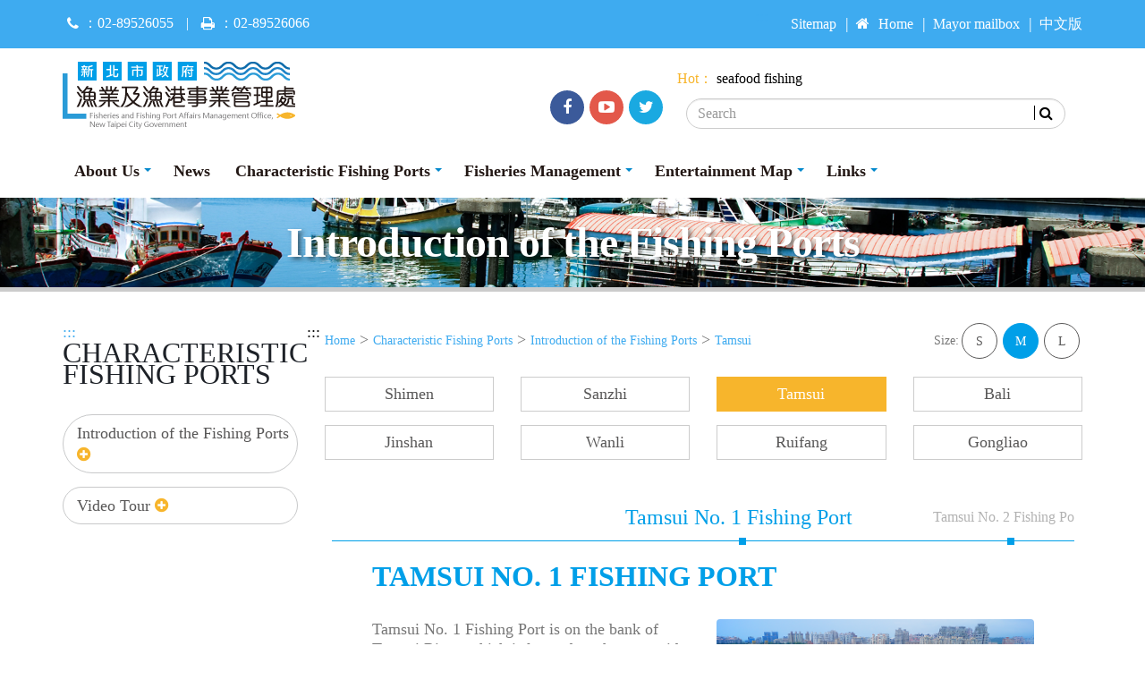

--- FILE ---
content_type: text/html; charset=UTF-8
request_url: https://fishery.ntpc.gov.tw/eng/index.php?code=list&ids=195
body_size: 31396
content:
<!DOCTYPE html>
<!--[if IE 8]> <html lang="en" class="ie8"> <![endif]-->
<!--[if IE 9]> <html lang="en" class="ie9"> <![endif]-->
<!--[if !IE]><!--> <html lang="en"> <!--<![endif]-->

<head>
<meta charset="utf-8">
<title>Fisheries and Fishing Port Affairs Management Office,New Taipei City Government > Characteristic Fishing Ports > Introduction of the Fishing Ports > Tamsui</title>

	<link rel="shortcut icon" href="../favicon.ico"/>
	<link rel="bookmark" href="../favicon.ico"/>
	<meta name="viewport" content="width=device-width, initial-scale=1, maximum-scale=1">
  	<meta http-equiv="Content-Type" content="text/html; charset=utf-8">
  	<meta http-equiv="X-UA-Compatible" content="IE=edge">
  	<!-- beginRow meta_data -->
  	<meta name="DC.Title" content="Tamsui" />
	<meta name="DC.Creator" content="" />
	<meta name="DC.Subject" content="Tamsui" />
	<meta name="DC.Description" content="Tamsui" />
	<meta name="DC.Contributor" content="" />
	<meta name="DC.Type" content="" />
	<meta name="DC.Format" content="" />
	<meta name="DC.Source" content="" />
	<meta name="DC.Language" content="" />
	<meta name="DC.coverage.t.min" content="0000-00-00 00:00:00" />
	<meta name="DC.coverage.t.max" content="0000-00-00 00:00:00" />
	<meta name="DC.Publisher" content="" />
	<meta name="DC.Date" content="0000-00-00 00:00:00" />
	<meta name="DC.Identifier" content="" />
	<meta name="DC.Relation" content="" />
	<meta name="DC.Rights" content="" />
	<meta name="Category.Theme" content="" />
	<meta name="Category.Cake" content="" />
	
	<meta name="Category.Service" content="" />
	<meta name="Keywords" content="" />
	<!-- endRow meta_data -->
  <script language="javascript">

	var _CurrentURL		= '/eng/index.php?act=index';
	var _RequestURI		= '/eng/index.php?code=list&ids=195';
	var _PHP_SELF		= '/eng/index.php';
	var SYS_BO		= '%SYS_BO%';
	var OrderURL		= '/eng/index.php?code=list&ids=195'; 
	var CurOrderField	= '';
	var CurOrderMode	= '';
	
	var lang_notnull	= '不能為空';
	var lang_neednumeric	= '只能輸入數字';
	var lang_needfloat	= '必須輸入整數或小數';
	var lang_needemail	= '不正確的EMAIL地址格式';
	var lang_uid		= '不正確的身份證格式';
	var lang_neededate	= '不正確的日期格式';
	var lang_nosel		= '請先選擇要管理的資料';
	var lang_opt_confirm	= '是否確認對選定項目進行此管理?';
	var lang_logout_confirm	= '是否確定離開管理系統?';
	var lang_delete_confirm	= '是否確定要刪除此項目?';
	var lang_minlength	= '最少字符數為: ';
	var lang_maxlength	= '最大字符數為: ';
	var lang_err_fileformat	= '上傳了無效的檔案格式, 只能上傳: %s 類型的檔案';

  </script>

<script type="text/javascript" src="../upload/cht/assets/vendor/jquery/jquery.min.js"></script>
<!--<script language="javascript" src="../js/count_checkbox.js"></script>-->
<script language="javascript" src="../js/common.js"></script>
<!--<script type="text/javascript" src="../js/swfobject.js"></script>-->
<!--<script type="text/javascript" src="../js/swapimg.js"></script>-->


<script language="javascript">
var calendar = null;

	function selected(cal, date) {
		cal.sel.value = date;
	}

	function closeHandler(cal) {
		cal.hide();
		Calendar.removeEvent(document, "mousedown", checkCalendar);
	}
function checkCalendar(ev) {
		var el = Calendar.is_ie ? Calendar.getElement(ev) : Calendar.getTargetElement(ev);

		for (; el != null; el = el.parentNode)
		if (el == calendar.element || el.tagName == "A") break;
		if (el == null) {
			calendar.callCloseHandler();
			Calendar.stopEvent(ev);
		}
	}

	function showCalendar(id) {
		var el = document.getElementById(id);
		var cal = new Calendar(true, null, selected, closeHandler);

		calendar = cal;	
		cal.setRange(1900, 2070);
		calendar.create();

		calendar.sel = el;
		calendar.showAtElement(el);

		Calendar.addEvent(document, "mousedown", checkCalendar);
	}

</script>
<!--  -->
</head>

<body topmargin="0" leftmargin="0">

<!-- Web Fonts  -->
<link rel="stylesheet" href="https://fonts.googleapis.com/css?family=Open+Sans:300,400,600,700,800%257CShadows+Into+Light" integrity="sha384-8A6lJut/HXO+ZaBNFiDzKdLlP3x6qW2uG5er2gTYBgWE17JLviwGZPUl75lq5e9N" crossorigin="anonymous">
<!-- Vendor CSS -->
<link rel="stylesheet" href="../upload/eng/assets/vendor/bootstrap/css/bootstrap.min.css">
<link rel="stylesheet" href="../upload/eng/assets/vendor/font-awesome/css/font-awesome.min.css">
<link rel="stylesheet" href="../upload/eng/assets/css/new-icon-styles.css">
<link rel="stylesheet" href="../upload/eng/assets/vendor/simple-line-icons/css/simple-line-icons.min.css">
<link rel="stylesheet" href="../upload/eng/assets/vendor/owl.carousel/assets/owl.carousel.min.css">
<link rel="stylesheet" href="../upload/eng/assets/vendor/owl.carousel/assets/owl.theme.default.min.css">
<link rel="stylesheet" href="../upload/eng/assets/vendor/magnific-popup/magnific-popup.min.css">

<!-- Theme CSS -->
<link rel="stylesheet" href="../upload/eng/assets/css/theme.css">
<link rel="stylesheet" href="../upload/eng/assets/css/theme-elements.css">
<link rel="stylesheet" href="../upload/eng/assets/css/theme-blog.css">
<link rel="stylesheet" href="../upload/eng/assets/css/theme-shop.css">
<link rel="stylesheet" href="../upload/eng/assets/css/theme-animate.css">

<!--timelinr css-->
<link rel="stylesheet" href="../upload/eng/assets/vendor/timelinr/css/styles.css">

<!-- Skin CSS -->
<link rel="stylesheet" href="../upload/eng/assets/css/skins/default.css">

<!-- Theme Custom CSS -->
<link rel="stylesheet" href="../upload/eng/assets/css/custom.css">
<noscript>
        <link rel="stylesheet" href="../upload/eng/assets/css/noscript.css">	
</noscript>
<noscript>
          <p>Your browswer does not support JavaScript, but you can still view the content. For the best visual presentation of the page, install JavaScript. </p>
</noscript>

<a href="#C" class="sr-only  sr-only-focusable" title="Jump to main content" tabindex="1">Jump to main content</a>
<div class="body">
	<header id="header" class="header-no-border-bottom" data-plugin-options='{"stickyEnabled": false, "stickyEnableOnBoxed": true, "stickyEnableOnMobile": false, "stickyStartAt": 150, "stickySetTop": "-150px", "stickyChangeLogo": false}'>
		<div class="header-body">
			<div class="header-top">
				<div class="container">
					<p>
						<span class="ml-xs tel"><i class="fa fa-phone mr-xs"></i>：02-89526055 <span class="ml-sm mr-sm tel">|</span> <i class="fa fa-print mr-xs" aria-hidden="true"></i>：02-89526066</span>
					</p>
					<div class="header-top-nav">
						<div id="U" style="Z-INDEX: 999; POSITION: absolute; ">
	<a href="#U" id="AU" title="Links on the Top area" accesskey="U"  tabindex="1" style="display: inline-block;">
		<span color="#fff">:::</span>
	</a>
</div>	
<ul>
	<li><a href="index.php?act=sitemap" title="Sitemap" tabindex="2">Sitemap</a></li>
	<li><a href="index.php" title="Home" tabindex="2"><i class="fa fa-home mr-sm" aria-hidden="true"></i>Home</a></li>	
	<li><a href="https://foreigner.ntpc.gov.tw/home.jsp?id=70&parentpath=0" title="Mayor mailbox(open new window)" target="_blank" rel="noreferrer noopener" tabindex="2" >Mayor mailbox</a></li>
	<li><a href="../cht/index.php" title="中文版(open new window)" target="_blank" rel="noreferrer noopener" tabindex="2">中文版</a></li>
</ul>
					</div>
				</div>
			</div>
			<div class="header-container container">
				<div class="header-row">
					<div class="header-column">
						<div class="header-logo">
							<a href="index.php" title="Fisheries and Fishing Port Affairs Management Office,New Taipei City Government" tabindex="2">
								<h1 class="mb-none">
									<img alt="Fisheries and Fishing Port Affairs Management Office,New Taipei City Government" data-sticky-top="33" src="../upload/eng/assets/images/logo.png">
								</h1>																
							</a>
						</div>
					</div>
					<div class="header-column vertical-bottom">
						<div class="row mb-md">
							<ul class="header-social-icons social-icons">
	<li class="social-icons-facebook">
		<a href="https://www.facebook.com/ntpcfishery/" target="_blank" rel="noreferrer noopener" title="Facebook(open new window)" tabindex="5">
			<i class="fa fa-facebook"></i><span class="sr-only">Facebook</span>
		</a>
	</li>
	<li class="social-icons-youtube">
		<a href="https://www.youtube.com/?hl=zh-TW&gl=TW" target="_blank" rel="noreferrer noopener" title="youtube(open new window)" tabindex="5">
			<i class="fa fa-youtube-play"></i><span class="sr-only">youtube</span>
		</a>
	</li>
	<!-- <li class="social-icons-google">
		<a href="https://myaccount.google.com/" target="_blank" title="google+(open new window)" tabindex="5">
			<i class="fa fa-google-plus"></i><span class="sr-only">google+</span>
		</a>
	</li> -->
	<li class="social-icons-twitter">
		<a href="https://x.com/" target="_blank" rel="noreferrer noopener" title="X(open new window)" tabindex="5">
			<i class="fa fa-twitter"></i><span class="sr-only">Twitter</span>
		</a>
	</li>
</ul>
						</div>
					</div>
					<div class="header-column vertical-bottom">
						<div class="row">
							<div class="col-md-12 search-hot">
	<span>Hot：</span>
	
	<a href="index.php?act=article&code=search&keyword=seafood&postFlag=1" title="seafood" tabindex="5">seafood</a>
	
	<a href="index.php?act=article&code=search&keyword=fishing&postFlag=1" title="fishing" tabindex="5">fishing</a>
	
</div>
						</div>
						<div class="row mb-md">
							<div class="col-sm-2 col-xs-2">
								<button class="btn header-btn-collapse-nav" data-toggle="collapse" data-target=".header-nav-main">
									<i class="fa fa-bars"></i><span class="sr-only">main menu</span>
								</button>
							</div>
							<div class="col-md-12 col-sm-10 col-xs-10">
								<div class="header-search">
									<form id="searchbar" action="index.php" method="get" autocomplete="on">
	<div  id="imaginary_container" class="input-group">
		<input type="text" class="form-control" name="keyword" id="keyword" placeholder="Search" required title="keyword" tabindex="5">
		<input name="act" value="article" type="hidden">
		<input name="code" value="search" type="hidden">
		<input name="postFlag" value="1" type="hidden">      
		<span class="input-group-btn">
			<button id="search_submit" class="btn btn-default" type="submit" title="search" tabindex="5"><i class="fa fa-search"></i><span class="sr-only">Search</span></button>
		</span>
	</div>
</form>
								</div>
							</div>
						</div>
					</div>
				</div>
			</div>
			<div class="header-container header-nav header-nav-bar">
				<div class="container">					
					<div class="header-nav-main header-nav-main-effect-1 header-nav-main-sub-effect-1 collapse">
						<nav>
							<ul class="nav nav-pills" id="mainNav">
	<li class="dropdown">
		<a class="dropdown-toggle" href="index.php?code=list&ids=166" tabindex="10" title="About Us">
			About Us
		</a>
		<ul class="dropdown-menu">
			<li><a href="index.php?code=list&ids=172" tabindex="10" title="About the Director">About the Director</a></li>
			<li><a href="index.php?code=list&ids=173" tabindex="10" title="Introduction">Introduction</a></li>
			<li><a href="index.php?code=list&ids=174" tabindex="10" title="Organizational Structure">Organizational Structure</a></li>
			<li><a href="index.php?code=list&ids=175" tabindex="10" title="Contact Us">Contact Us</a></li>
		</ul>
	</li>
	<li class="dropdown">
		<a href="index.php?code=list&ids=167" tabindex="10" title="News">
			News
		</a>		
	</li>
	<li class="dropdown">
		<a class="dropdown-toggle" href="index.php?code=list&ids=168" tabindex="10" title="Characteristic Fishing Ports">
			Characteristic Fishing Ports
		</a>
		<ul class="dropdown-menu">			
			<li><a href="index.php?code=list&ids=176" tabindex="10" title="Introduction of the Fishing Ports">Introduction of the Fishing Ports</a></li>
			<li><a href="index.php?code=list&ids=177" tabindex="10" title="Video Tour">Video Tour</a></li>
		</ul>
	</li>
	<li class="dropdown">
		<a class="dropdown-toggle" href="index.php?code=list&ids=169" tabindex="10" title="Fisheries Management ">
			Fisheries Management 
		</a>
		<ul class="dropdown-menu">		
			<li>
				<a href="index.php?code=list&ids=178" tabindex="10" title="Characteristic Fisheries">Characteristic Fisheries</a>				
			</li>
			<li class="dropdown-submenu">
				<a href=" index.php?code=list&ids=178" tabindex="10" title="Safety Label">Safety Label</a>
				<ul class="dropdown-menu">
					<li><a href=" index.php?code=list&ids=203" tabindex="10" title="Label introduction">Label introduction</a></li>
					<li><a href=" index.php?code=list&ids=185" tabindex="10" title="Conduct process">Conduct process</a></li>
					<li><a href=" index.php?code=list&ids=186" tabindex="10" title="Label user">Label user</a></li>					
				</ul>
			</li>
			<li class="dropdown-submenu">
				<a href=" index.php?code=list&ids=184" tabindex="10" title="Sustainable Fisheries">Sustainable Fisheries</a>
				<ul class="dropdown-menu">
					<li><a href=" index.php?code=list&ids=187" tabindex="10" title="Artificial Reef Closed Fishing Area">Artificial Reef Closed Fishing Area</a></li>
					<li><a href=" index.php?code=list&ids=188" tabindex="10" title="Protective Reef Closed Fishing Area">Protective Reef Closed Fishing Area</a></li>			
					<li><a href="index.php?code=list&ids=189" tabindex="10" title="Gill Net Ban Area">Gill Net Ban Area</a></li>			
					<li><a href="index.php?code=list&ids=190" tabindex="10" title="Conservation Area">Conservation Area</a></li>			
				</ul>
			</li>
		</ul>
	</li>
	<li class="dropdown">
		<a class="dropdown-toggle" href="index.php?code=list&ids=170" tabindex="10" title="Entertainment Map">
			Entertainment Map
		</a>
		<ul class="dropdown-menu">			
			<li ><a href="index.php?code=list&ids=180" tabindex="10" title="How to go">How to go</a></li>
			<li ><a href="index.php?code=list&ids=181" tabindex="10" title="How to buy">How to buy</a></li>
			<li ><a href="index.php?code=list&ids=182" tabindex="10" title="Fresh Seafood">Fresh Seafood</a></li>
			<li ><a href="index.php?code=list&ids=183" tabindex="10" title="Travelling">Travelling</a></li>
		</ul>
	</li>
	<li class="dropdown">
		<a class="dropdown-toggle" href="index.php?code=list&ids=171" tabindex="10" title="Links">
			Links
		</a>
		<ul class="dropdown-menu">			
			<li ><a href="index.php?code=list&ids=201" tabindex="10" title="Introduction of Fishermen's Association">Introduction of Fishermen's Association</a></li>	
		</ul>	
	</li>
</ul>
						</nav>
					</div>
				</div>
			</div>
		</div>
	</header><!--header end-->
	<div role="main" class="main">
		<section class="page-header" style="background-image: url(../upload/cht/assets/images/page-banner-three.png)">
	<div class="container">						
		<div class="row">
			<div class="col-md-12 text-center h1-class">
				<h2><strong>Introduction of the Fishing Ports</strong></h2>
			</div>
		</div>
	</div>
</section><!--page-header end-->
<div class="container">
	<div class="row">
		<div class="col-md-3">
			<div id="Left">
				<a class="left" title="Left Link area" accesskey="L" href="#leftarea" tabindex="50">:::</a>
			</div>
			<div class="activity mb-xlg">
				<h3>Characteristic Fishing Ports</h3>
			</div>
			<ul class="page-nav-left  hidden-sm hidden-xs">
	<li id="left-nav-two1"><a href="index.php?code=list&ids=176" title="ntroduction of the Fishing Ports" tabindex="51">Introduction of the Fishing Ports <i class="fa fa-plus-circle" aria-hidden="true"></i></a></li>
	<li id="left-nav-two2"><a href="index.php?code=list&ids=177" title="Video Tour" tabindex="51">Video Tour <i class="fa fa-plus-circle" aria-hidden="true"></i></a></li>
</ul>
<script>  
var urlParams;
(window.onpopstate = function () {
    var match,
        pl     = /\+/g,  // Regex for replacing addition symbol with a space
        search = /([^&=]+)=?([^&]*)/g,
        decode = function (s) { return decodeURIComponent(s.replace(pl, " ")); },
        query  = window.location.search.substring(1);

    urlParams = Array();
    while (match = search.exec(query))
       urlParams[decode(match[1])] = decode(match[2]);
})();

if(urlParams["ids"]==176){
   $("#left-nav-two1").addClass("active");
}
else if(urlParams["ids"]==177){
   $("#left-nav-two2").addClass("active");
}
</script>
		</div><!--col-md-3 end-->
		<div class="col-md-9">					
			<div class="row">
				<div class="col-md-9">
					<div id="Middle">
	<a title="Main content" accesskey="C" href="#middlearea" tabindex="70" id="C">:::</a>
</div>
<ul class="breadcrumb">
	<li><a href="index.php" title="Home" tabindex="90">Home</a></li>
	<li> > <a href="index.php?code=list&ids=168" title="Characteristic Fishing Ports" tabindex="90" class="position">Characteristic Fishing Ports</a>  > <a href="index.php?code=list&ids=176" title="Introduction of the Fishing Ports" tabindex="90" class="position">Introduction of the Fishing Ports</a>  > <a href="index.php?code=list&ids=195" title="Tamsui" tabindex="90" class="position">Tamsui</a></li>
</ul>
				</div>
				<div class="col-md-3">
					<div class="fontsize hidden-sm hidden-xs">
	<span>Size:</span>
	<a tabindex="103" data-fontsize="21px" title="L">L</a>
	<a tabindex="102" data-fontsize="18px" title="M">M</a>
	<a tabindex="101" data-fontsize="14px" title="S">S</a>
</div>
				</div>
			</div>
			<section class="content">
				<div class="row">
					<div class="three-nav-class">
	<div class="col-sm-3" id="top-one-nav01">
		<a href="index.php?code=list&ids=193" tabindex="110" title="Shimen">Shimen</a>
	</div>
	<div class="col-sm-3" id="top-one-nav02">
		<a href="index.php?code=list&ids=194" tabindex="110" title="Sanzhi">Sanzhi</a>
	</div>
	<div class="col-sm-3" id="top-one-nav03">
		<a href="index.php?code=list&ids=195" tabindex="110" title="Tamsui">Tamsui</a>
	</div>
	<div class="col-sm-3" id="top-one-nav04">
		<a href="index.php?code=list&ids=196" tabindex="110" title="Bali">Bali</a>
	</div>
	<div class="col-sm-3" id="top-one-nav05">
		<a href="index.php?code=list&ids=197" tabindex="110" title="Jinshan">Jinshan</a>
	</div>
	<div class="col-sm-3" id="top-one-nav06">
		<a href="index.php?code=list&ids=198" tabindex="110" title="Wanli">Wanli</a>
	</div>
	<div class="col-sm-3" id="top-one-nav07">
		<a href="index.php?code=list&ids=199" tabindex="110" title="Ruifang">Ruifang</a>
	</div>
	<div class="col-sm-3" id="top-one-nav08">
		<a href="index.php?code=list&ids=200" tabindex="110" title="Gongliao">Gongliao</a>
	</div>								
</div>
<script>  
	var urlParams;
	(window.onpopstate = function () {
		var match,
			pl     = /\+/g,  // Regex for replacing addition symbol with a space
			search = /([^&=]+)=?([^&]*)/g,
			decode = function (s) { return decodeURIComponent(s.replace(pl, " ")); },
			query  = window.location.search.substring(1);

		urlParams = Array();
		while (match = search.exec(query))
		   urlParams[decode(match[1])] = decode(match[2]);
	})();

	if(urlParams["ids"]==193){
	   $("#top-one-nav01").addClass("active");
	}	
	else if(urlParams["ids"]==194){
	   $("#top-one-nav02").addClass("active");
	}
	else if(urlParams["ids"]==195){
	   $("#top-one-nav03").addClass("active");
	}
	else if(urlParams["ids"]==196){
	   $("#top-one-nav04").addClass("active");
	}	
	else if(urlParams["ids"]==197){
	   $("#top-one-nav05").addClass("active");
	}
	else if(urlParams["ids"]==198){
	   $("#top-one-nav06").addClass("active");
	}
	else if(urlParams["ids"]==199){
	   $("#top-one-nav07").addClass("active");
	}	
	else if(urlParams["ids"]==200){
	   $("#top-one-nav08").addClass("active");
	}
</script>
				</div>
				<div id="container" class="clearfix">
	<div id="timeline">
		<ul id="dates">
	
	<li><a href="#a608" title=" Tamsui No. 1 Fishing Port" tabindex="110"> Tamsui No. 1 Fishing Port</a></li>
	
	<li><a href="#a607" title=" Tamsui No. 2 Fishing Port" tabindex="110"> Tamsui No. 2 Fishing Port</a></li>
	
	<li><a href="#a606" title="Liukuaicuo Fishing Port" tabindex="110">Liukuaicuo Fishing Port</a></li>
	
</ul>	
                <a href="#" id="prev" title="prev" tabindex="110"><i class="fa fa-angle-left" aria-hidden="true"></i><span class="sr-only">prev</span></a>
<a href="#" id="next" title="next" tabindex="110"><i class="fa fa-angle-right" aria-hidden="true"></i><span class="sr-only">next</span></a>			
		<ul id="issues">
			
			<li id="a608">
				<div class="row">
					<div class="col-sm-12">
						<h3 class="text-primary"><strong> Tamsui No. 1 Fishing Port</strong></h3> 
					</div>							
					<div class="col-sm-6">			
						<p>Tamsui No. 1 Fishing Port is on the bank of Tamsui&nbsp;River, which is located on the outer side of&nbsp;Zhongzheng Road in Tamsui District of New Taipei&nbsp;City.It has a berth of 0.56 hectares (wa...</p>
						<a href="https://fishery.ntpc.gov.tw/eng/index.php?code=list&flag=detail&ids=195&article_id=608" class="more more-blue pull-none" tabindex="150" title=" Tamsui No. 1 Fishing Port">More <i class="fa fa-caret-right" aria-hidden="true"></i></a>
					</div>
					<div class="col-sm-6">
						 <figure class="img-hover-size img-border-br-45">
							<img src="../upload/eng/article/1a45ea5504fbfb1ac8335d72a5432415.png" alt=" Tamsui No. 1 Fishing Port" width="100%" />				
						</figure>
					</div>
				</div>		
			</li>	
			
			<li id="a607">
				<div class="row">
					<div class="col-sm-12">
						<h3 class="text-primary"><strong> Tamsui No. 2 Fishing Port</strong></h3> 
					</div>							
					<div class="col-sm-6">			
						<p>Located in Tamsui District of New Taipei City,Tamsui No. 2 Fishing Port has a -2.5m water depth&nbsp;wharf of 811m and a berth of 32,600m2, a -2.5m to 3m water depth wharf of 1,054m and a berth of 14,...</p>
						<a href="https://fishery.ntpc.gov.tw/eng/index.php?code=list&flag=detail&ids=195&article_id=607" class="more more-blue pull-none" tabindex="150" title=" Tamsui No. 2 Fishing Port">More <i class="fa fa-caret-right" aria-hidden="true"></i></a>
					</div>
					<div class="col-sm-6">
						 <figure class="img-hover-size img-border-br-45">
							<img src="../upload/eng/article/0d9b7638a60ad6da932e3eb2ff16aa77.png" alt=" Tamsui No. 2 Fishing Port" width="100%" />				
						</figure>
					</div>
				</div>		
			</li>	
			
			<li id="a606">
				<div class="row">
					<div class="col-sm-12">
						<h3 class="text-primary"><strong>Liukuaicuo Fishing Port</strong></h3> 
					</div>							
					<div class="col-sm-6">			
						<p>Geologically formed by rocks, Liukuaicuo Fishing Port is located on the coast nearby No. 10 Bridge next to Danjin Road in Tunshan Neighborhood of Tamsui&nbsp;District in New Taipei City.The majority o...</p>
						<a href="https://fishery.ntpc.gov.tw/eng/index.php?code=list&flag=detail&ids=195&article_id=606" class="more more-blue pull-none" tabindex="150" title="Liukuaicuo Fishing Port">More <i class="fa fa-caret-right" aria-hidden="true"></i></a>
					</div>
					<div class="col-sm-6">
						 <figure class="img-hover-size img-border-br-45">
							<img src="../upload/eng/article/fb7279ec15fd1e7d9de24ce55ef13758.png" alt="Liukuaicuo Fishing Port" width="100%" />				
						</figure>
					</div>
				</div>		
			</li>	
					
		</ul>	
	</div>
</div>
			</section>
		</div><!--col-md-9 end-->
	</div><!--row end-->
</div><!--container end-->
	</div><!--main end-->
	<footer id="footer">				
		<section class="section fat-footer hidden-sm hidden-xs">
			<div class="center fat-switch"><a href="#" tabindex="500" title="open">open</a></div>
			<div class="container fat-footer-main open">
				<div id="down" class="access">
					<a class="down" title="Bottom Link area" accesskey="B" href="#downarea" tabindex="600">:::</a>
				</div>	
				<div class="row flex">
	<div class="fat-footer-item">
		<div class="fat-title"><a href="index.php?code=list&ids=166" title="About Us" tabindex="600">About Us</a></div>
		<ul>
			<li><a href="index.php?code=list&ids=172" title="About the Director" tabindex="600">About the Director</a></li>
			<li><a href="index.php?code=list&ids=173" title="Introduction" tabindex="600">Introduction</a></li>
			<li><a href="index.php?code=list&ids=174" title="Organizational Structure" tabindex="600">Organizational Structure</a></li>
			<li><a href="index.php?code=list&ids=175" title="Contact Us" tabindex="600">Contact Us</a></li>			
		</ul>
	</div>
	<div class="fat-footer-item">
		<div class="fat-title"><a href="index.php?code=list&ids=167" title="News" tabindex="600">News</a></div>
		<div class="fat-title"><a href="index.php?code=list&ids=168" title="Characteristic Fishing Ports" tabindex="600">Characteristic Fishing Ports</a></div>
		<ul>
			<li><a href="index.php?code=list&ids=176" title="Introduction of the Fishing Ports" tabindex="600">Introduction of the Fishing Ports</a></li>
			<li><a href="index.php?code=list&ids=177" title="Video Tour" tabindex="600">Video Tour</a></li>			
		</ul>
	</div>
	<div class="fat-footer-item">
		<div class="fat-title"><a href="index.php?code=list&ids=169" title="Fisheries Management" tabindex="600">Fisheries Management</a></div>
		<ul>
			<li><a href="index.php?code=list&ids=178" title="Characteristic Fisheries" tabindex="600">Characteristic Fisheries</a></li>
			<li><a href="index.php?code=list&ids=179" title="Safety Label" tabindex="600">Safety Label</a></li>
			<li><a href="index.php?code=list&ids=184" title="Sustainable Fisheries" tabindex="600">Sustainable Fisheries</a></li>			
		</ul>
	</div>
	<div class="fat-footer-item">
		<div class="fat-title"><a href="index.php?code=list&ids=170" title="Entertainment Map" tabindex="600">Entertainment Map</a></div>
		<ul>
			<li><a href="index.php?code=list&ids=180" title="How to go" tabindex="600">How to go</a></li>
			<li><a href="index.php?code=list&ids=181" title="How to buy" tabindex="600">How to buy</a></li>
			<li><a href="index.php?code=list&ids=182" title="Fresh Seafood" tabindex="600">Fresh Seafood</a></li>
			<li><a href="index.php?code=list&ids=183" title="Travelling" tabindex="600">Travelling</a></li>
		</ul>
		<div class="fat-title"><a href="index.php?code=list&ids=171" title="Links" tabindex="600">Links</a></div>
		<ul>
			<li><a href="index.php?code=list&ids=201" title="Introduction of Fishermen's Association" tabindex="600">Introduction of Fishermen's Association</a></li>
		</ul>
	</div>
</div>
			</div>
		</section>
		<div class="footer-copyright">
			<div class="container">
				<div class="row">									
					<div class="col-md-9">                                             
						<p><p>Copyright © Fisheries and Fishing Port Affairs Management Office,New Taipei City Government. All rights reserved.<a href="https://www.google.com.tw/maps/place/220%E6%96%B0%E5%8C%97%E5%B8%82%E6%9D%BF%E6%A9%8B%E5%8D%80%E4%B8%AD%E5%B1%B1%E8%B7%AF%E4%B8%80%E6%AE%B5143%E8%99%9F%E6%96%B0%E5%8C%97%E5%B8%82%E7%A8%85%E6%8D%90%E8%99%95%E7%B8%BD%E8%99%95/@25.0115767,121.4620013,17z/data=!3m1!4b1!4m5!3m4!1s0x3442a81ec078b819:0x2514188a5432911!8m2!3d25.0115414!4d121.4640966?hl=zh-TW"  target="_blank" rel="noreferrer noopener" title="MAP(open new window)" tabindex="700" class="btn btn-primary">MAP</a></p>
<p>5nd Floor, New Taipei City, Zhongshan Road 143, Section 1, Banqiao　</p>
<p>Council Hours: Monday to Friday 08:00 ~ 12:00 13:30 ~ 17:30 (except national holidays)</p>
<p>Phone: 1999 (New Taipei Domestic) or (02)8952-6055　 Fax:(02)89526066</p></p>
						<p>Visitors：1270195</p>
						<p>Best viewed with Chrome, Firefox, IE 10.0 or higher with 1366 x 768 resolution</p>
					</div>
					<div class="col-md-3">
						<ul class="list-inline">
	<li><a href="https://accessibility.moda.gov.tw/Applications/Detail?category=20210820080904" tabindex="700" target="_blank" rel="noreferrer noopener" title="Accessibility level A(open new browser windows)" style="width:110px;display:inline-block"><img src="../upload/cht/assets/images/a.jpg" alt="Accessibility level A" class="img-responsive"></a></li>
	<li><img src="../upload/cht/assets/images/qrcode.png" alt="Fisheries and Fishing Port Affairs Management Office,New Taipei City Government website QR Code" class="img-responsive"></li>
	<li><a href="https://www.taiwan.gov.tw/" target="_blank" rel="noreferrer noopener" tabindex="700" title="The official website of the Republic of China(open new browser windows)"><img src="../upload/cht/assets/images/gov.png" alt="The official website of the Republic of China" class="img-responsive"></a></li>
</ul>
					</div>
				</div>
			</div>
		</div>
	</footer><!--footer end-->
</div>
<!-- Vendor -->
<!-- <script src="../upload/eng/assets/vendor/jquery/jquery.min.js"></script> -->
<script src="../upload/eng/assets/vendor/jquery.appear/jquery.appear.min.js"></script>
<script src="../upload/eng/assets/vendor/jquery.easing/jquery.easing.min.js"></script>
<script src="../upload/eng/assets/vendor/jquery-cookie/jquery-cookie.min.js"></script>
<script src="../upload/eng/assets/vendor/bootstrap/js/bootstrap.min.js"></script>
<!--<script src="../upload/eng/assets/vendor/common/common.min.js"></script>-->
<script src="../upload/eng/assets/vendor/jquery.validation/jquery.validation.min.js"></script>
<script src="../upload/eng/assets/vendor/jquery.easy-pie-chart/jquery.easy-pie-chart.min.js"></script>
<script src="../upload/eng/assets/vendor/jquery.gmap/jquery.gmap.min.js"></script>
<script src="../upload/eng/assets/vendor/jquery.lazyload/jquery.lazyload.min.js"></script>
<script src="../upload/eng/assets/vendor/isotope/jquery.isotope.min.js"></script>
<script src="../upload/eng/assets/vendor/owl.carousel/owl.carousel.js"></script>
<script src="../upload/eng/assets/vendor/magnific-popup/jquery.magnific-popup.min.js"></script>
<script src="../upload/eng/assets/vendor/vide/vide.min.js"></script>

<!-- Theme Base, Components and Settings -->
<script src="../upload/eng/assets/js/theme.js"></script>

<!--timelinr-->
<script src="../upload/eng/assets/vendor/timelinr/jquery.timelinr-0.9.4.js"></script>

<!-- Theme Custom -->
<script src="../upload/eng/assets/js/custom.js"></script>

<!-- Theme Initialization Files -->
<script src="../upload/eng/assets/js/theme.init.js"></script>

<!-- Examples -->
<script src="../upload/eng/assets/js/examples/examples.lightboxes.js"></script>

<!-- Examples -->
<script src="../upload/eng/assets/js/examples/examples.lightboxes.js"></script>	
<script src="../upload/eng/assets/js/examples/examples.gallery.js"></script>

<script type="text/javascript"> 
	$(function(){
		$().timelinr();
	});	
	$('.scroll-to-top').attr({title:'go to Top',tabindex:'800'});
</script><style>
	.content {
		font-size: 18px;
	}
.fontsize > a:nth-child(3) {
        background-color: #009fe8;
        border-color: #009fe8;
        color: #fff;
}
</style>
<!--
<p align="center">

-->

</body>

</html>


--- FILE ---
content_type: text/css
request_url: https://fishery.ntpc.gov.tw/upload/eng/assets/vendor/timelinr/css/styles.css
body_size: 2865
content:
.clearfix:after {
	content: ".";
	display: block;
	height: 0;
	clear: both;
	visibility: hidden;
}
.clearfix {
	display: inline-block;
}
* html .clearfix {
	height: 1%;
}
.clearfix {
	display: block;
}
#container {
	margin: 0 auto;
}
.credit {
	text-align: center;
	padding: 20px 0 100px;
	font-size: 10px;
}
.demotips {
	margin: 0 auto;
	text-align: center;
	font-size: 25px;
}
.demotips a {
	margin: 0 10px;
}
/*-核心代码-*/
/* Menu style */
#timeline {
	width: 830px;
	height: 350px;
	overflow: hidden;
	margin: 30px auto;
	position: relative;
	/**background: url('../images/dot.png') left 45px repeat-x;*/
}
#timeline::after {
	content: "";
	position: absolute;
	border-top: 1px solid #009fe8;
	display: block;
	width: 100%;
	top: 45px;
}
#dates {
	width: 830px;
	height: 60px;
	overflow: hidden;
}

#dates li {
	list-style: none;
	float: left;
	width: 300px;
	height: 50px;
	font-size: 24px;
	text-align: center;
	/*background: url('../images/biggerdot.png') center bottom no-repeat;*/
	position: relative;
}
#dates li::after {
	content: "";
	position: absolute;
	bottom: 0px;
	left: 50%;
	display: block;
	width: 8px;
	height: 8px;
	background-color: #009fe8;
}
#dates a {
	line-height: 38px;
	padding-bottom: 10px;
	font-size: 16px;
	color: #b2b2b2;
}
#dates .selected {
	font-size: 24px;
	color: #009fe8;
}
#issues {
	width: 830px;
	height: 350px;
	overflow: hidden;
	padding-left: 0;
}
#issues li {
	width: 830px;
	height: 350px;
	list-style: none;
	float: left;
	padding: 0 45px;
}
/*#issues li img {
	float: left;
	margin: 10px 30px 10px 50px;
}

#issues li h1 {
	color: #58C4B4;
	font-size: 48px;
	margin: 20px 0;/*text-shadow: #000 1px 1px 2px;
}*/
#issues li p {
	/*font-size: 14px;*/
	/*margin-right: 70px;*/
	font-weight: normal;
	line-height: 22px;/*text-shadow: #000 1px 1px 2px;*/
}
#grad_left,  #grad_right {
	width: 100px;
	height: 350px;
	position: absolute;
	top: 0;
}
#grad_left {
	left: 0;/*background: url('../images/grad_left.png') repeat-y;*/
}
#grad_right {
	right: 0;/*background: url('../images/grad_right.png') repeat-y;*/
}
#next,  #prev {
	position: absolute;
	border-radius: 4px;
	font-size: 24px;
	top: 50%;
	width: 40px;
	height: 40px;
	background-color: #009fe8;
	color: #fff;
	line-height: 40px;
	text-align: center;
	opacity: 0.7;
}
#next:hover,  #prev:hover {
	opacity: 1;
}
#next {
	right: 0;
}
#prev {
	left: 0;
}
#next.disabled,  #prev.disabled {
	opacity: 0.2;
}
@media (max-width:768px) {
	#timeline, #dates, #issues, #issues li {
		width: 740px;
	}
}
@media (max-width:490px) {
	#timeline, #dates, #issues, #issues li {
		width: 340px;
	}
	
	#timeline, #issues, #issues li {
		height: 520px;
	}
	.img-border-br-45 {
		margin-top: 30px;
	}
}

--- FILE ---
content_type: text/css
request_url: https://fishery.ntpc.gov.tw/upload/eng/assets/css/custom.css
body_size: 28650
content:
body{
	font-family: Microsoft JhengHei;
	font-size:18px;
	line-height: normal;
}
.flex{
	display: flex;
	display: -ms-flex;
	-ms-flex-direction: row;
	width: 100%;
}
.mb-50{margin-bottom:50px;}
a{color:#3EABF0;}
a:hover {
	text-decoration: none;
}
select:focus, a:focus{
		border:3px dotted #8bfff1 !important;
	display: inline-block;
}
.right{text-align: right;}
p {
	line-height: 30px;
}
.display-none {
	display: none;
}
/* 頁頭 */
#header .header-top{
	background: #3EABF0;
	border-bottom:none;
}
#header .header-top p{color:#fff;}
#header .header-top-nav{float:right;}
#header .header-top-nav ul{list-style:none;margin-bottom:0;}
#header .header-top-nav > ul > li{
	display: inline-block;
	line-height: 37px;
}
#header .header-top-nav > ul > li + li:before{
	content:"|";
	color:#fff;
	margin:0 8px 0 5px;
}
#header .header-top-nav > ul > li a{color:#fff;font-size:0.9em;}


#header .header-column.vertical-bottom{vertical-align: bottom;}
.social-icons li{
	box-shadow:none;
}
.social-icons li a{
	color:#fff !important;
	height:38px;
	line-height: 38px;
	width:38px;
}
.social-icons li.social-icons-facebook a{background:#3b5a9a;}
.social-icons li.social-icons-youtube a{background: #E3584A;}
.social-icons li.social-icons-google a{background: #c3191e;}
.social-icons li.social-icons-twitter a{background: #1aa9e1;}

#header .header-search{float:none;}
.search-hot{font-size:0.9em;}
.search-hot span{color:#F7B52C;}
.search-hot a{color:#000;}
#header .header-search .input-group{width:100%;}
#header .header-search .form-control{width:100%;}
#header .header-search .btn-default{color:#000;padding:6px 18px;font-size:16px;}
#header .header-search .btn-default i{border-left:1px solid #000;padding-left:5px;}

/*主導覽列*/
.nav>li>a {
	color: #231815;
}
/* 首頁-Banner與天氣 */
.banner{
	flex:0 0 55%;
	-ms-flex: 55%;
}
.weather{
	flex:0 0 45%;
	-ms-flex: 45%;
	background: #333333;
	padding:12px 60px 0;
}
@media (max-width:1400px) {
	.weather {
        padding: 15px 30px 0;
	}
}
@media (max-width:1199px) {	
	.flex-sm {
		display: block;		
	}
	.banner{
		width: 100%;
		flex: none;

	}
	.weather {
		width: 100%;
		flex: none;
	}
	
}
.weather h1,.weather-status{color:#fff;font-weight: bold;}
.weather h1{
	position:relative;
	padding-left:40px;
	font-size: 2.1em;
}
.weather h1:before{
	content:"";
	width:28px;
	height:100%;
	background-size: cover;
	background-image:url(../images/title-img.svg); 
	position:absolute;
	left:0;
}
.weather-date{color:#fff;margin-bottom:20px;}
.weather-status{font-size:1.3em;}
.weather-detail{
	border-top:1px solid #fff;
	margin-top:20px;
	padding-top:20px;
}
.weather-detail ul {
	font-size: .8em;
}
.weather-detail ul li{
	padding-left:110px;
	position:relative;
	color:#fff;
	margin-bottom:5px;
}
.weather-detail ul li:before{
	content: attr(data-title);
    position: absolute;
    width: 110px;
    /* text-align: right; */
    left: 0;
    color:#fff;
}
.tidal-title{margin-bottom:16px;line-height: 1.3em}
.tidal-title,.tidal-more{text-align: right;}
.tidal-title,.tidal-more a{color:#fff;}
.tidal-more i{color: #F7B52C;}

/* 首頁-消息類 */
.tabs.tabs-simple .nav-tabs{margin-bottom:20px;font-size:1em;}
.tabs.tabs-simple .nav-tabs > li{margin:0 5px;}
.tabs.tabs-simple .nav-tabs > li a{
	border:2px solid #ccc;
	border-radius: 25px;
	padding:10px 20px;
	font-size:1.1em;
	font-weight: bold;
}
.tabs.tabs-simple .nav-tabs > li a:hover, .tabs.tabs-simple .nav-tabs > li a:focus{
	border:2px solid #067F7C;
	border-radius: 25px;
	padding:10px 20px;
	font-size:1.1em;
}
html body .tabs.tabs-simple .nav-tabs > li.active a{border-color:#aaa;color:#000;}
.tabs.tabs-bottom .nav-tabs li.active a, .tabs.tabs-bottom .nav-tabs li.active a:hover, .tabs.tabs-bottom .nav-tabs li.active a:focus{border:2px solid #067F7C;}

.index-news article.post-large{
	margin-left:0;
	padding:20px 30px 16px 80px;
	margin-bottom:16px;
	border-bottom:1px dashed #D4D5D5;
}
.index-news article.post-large .post-date{margin-top:10px;margin-left:-67px;}
.index-news article.post .post-date .month{padding:3px 15px;background-color:#edac24;}
.index-news article.post .post-date .day{color:#3D3A39;}
.index-news .post-content h4{
	margin-bottom:10px;
	color:#2E9CD5;
	font-weight: bold;	
}
.index-news .post-content p{
	font-size:0.9em;
	color:#3D3A39;
}
.index-news .post-content h4, .index-news .post-content p {
	overflow: hidden;
	white-space: nowrap;
	text-overflow: ellipsis;
}
.news-more{
	padding:8px 15px;
	border:1px solid #595757;
	color:#595757;
	border-radius: 25px;
	display: inline-block;
}
.news-more i{color:#edac24;margin-left:3px;}
.news-more:hover,.news-more:focus{
	background: #edac24;
	border-color:#edac24;
	color:#fff;
}
.news-more:hover i,.news-more:focus i{color:#fff;}

/* 首頁-關鍵雲 */
.text-cloud{
	position:absolute;
	bottom:66px;
	height: 155px;
    padding: 0 47px 0 27px;
    text-align:justify;
}
.text-1 a{font-size:0.8em;color:#0091FF;word-break: keep-all;}
.text-2 a{font-size:0.9em;color:#D88C20;word-break: keep-all;}
.text-3 a{font-size:1.1em;color:#35a55e;word-break: keep-all;}
.text-4 a{font-size:1.3em;color:#E03828;word-break: keep-all;}
.text-5 a{font-size:1.5em;color:#0091FF;font-weight: bold;word-break: keep-all;}

/* 首頁活動花絮 */
html.webkit .activity .thumb-info{border:none;}
html.webkit .activity .thumb-info .thumb-info-wrapper{margin:0;border-radius:0;}
.activity h4{position:relative;padding-left:20px;}
.activity h4:before{
	content:"";
	width:17px;
	height:100%;
	background-size: cover;
	background-image:url(../images/title-img.svg); 
	position:absolute;
	left:0;
}
.activity  .thumb-info-caption .thumb-info-caption-text{
	background: #F7B52C;
    margin: 0;
    color: #fff;
    font-size: 24px;
    padding: 30px 15px;
    display: block;
}
.activity .owl-theme .owl-nav{text-align: left;}
.activity .owl-theme .owl-nav > div{text-align:center;}
.activity .owl-carousel .owl-nav [class*="owl-"]{background: #F7B52C;border-color:#F7B52C;}
.activity .owl-carousel.nav-bottom .owl-nav{margin-top:30px;}
.activity-more a{
	padding:8px 15px;
	border:1px solid #C8C9CA;
	color:#585757;
	background: #fff;
	border-radius: 25px;
	display: inline-block;
	float: right;
}
.activity-more i{color:#edac24;margin-left:3px;}

/* 首頁-快速選單 */
.flex.quickly-link{flex-wrap:wrap;}
.quickly-item{
	margin:0 20px 30px;
	flex:0 0 calc(100%/3 - 40px);
	padding-bottom:calc(100%/3 - 40px);
	border-radius:50%;
	height:0;
	position:relative;
	overflow:hidden;
	background-size: cover;
}
.quickly-title{
	display: flex;
	position:absolute;
	width:100%;
	height:100%;
	align-items: center;
	justify-content: center;
}
.quickly-title a{
	display: block;
	width:100%;
	background:rgba(0, 0, 0, 0.7);
	padding:10px 0;
	color:#fff;
}
/* 頁尾 */
#footer{padding:0;border-top:none;margin-top:120px;background: none;}
#footer .fat-footer{margin:0 0 40px;padding:15px 0;position:relative;}
#footer .fat-footer .flex{flex-wrap:wrap;}
#footer .fat-footer-item{
	flex:0 0 25%;
	-ms-flex:15%;
	padding:15px;
}
#footer .fat-title{font-size:1.2em;padding-bottom:10px;border-bottom:2px solid #3EABF0;margin-bottom:10px;}
#footer .fat-title a{color:#3EABF0;}
#footer .fat-footer-item ul li a{color:#231815;}
/*#footer .fat-footer-item a:hover,#footer .fat-footer-item a:focus{color:#96c933;}*/
#footer .fat-footer-item ul{padding-left:0;list-style:none;}
#footer .fat-footer-item ul li{padding:3px 0 3px 8px;}
#footer .fat-switch{
	font-weight: bold;
	font-size:1.2em;
	position:absolute;
	width:100%;
	top:-90px;
}
#footer .fat-switch:after{
	content:"";
	position:absolute;
	background: url(../images/footer-btn.png);
	width:87px;
	height:90px;
	left:calc(50% - 43.5px);
}
#footer .fat-switch a{
	position:absolute;
	z-index:5;
	top:60px;
	left:calc(50% - 20.5px);
	color:#000;
}

#footer .footer-copyright{
	background: #fff;
	padding:0;
	border:none;
	font-size:0.9em;
}
/*#footer .footer-copyright a{
	color:#595757;
}*/
/*內頁頁頭*/
.content h3,
.content article {
	line-height: 30px;
}

.page-header {
	border-top: 0;
}
.page-header, .img-class {
	background-position: center center;
	background-repeat: no-repeat;
	background-size: cover;
}
.page-header h2 {
	border-bottom: 0;
	text-shadow: 3px 3px 5px rgba(0,0,0,0.5);
}
/*左邊導覽列*/
.page-nav-left {
	list-style-type: none;
	padding-left: 0;
	text-align: center;
}
.page-nav-left li {
	border: 1px solid #c8c9ca;
	border-radius: 60px;
	margin-bottom: 15px;
	position: relative;
	overflow: hidden;
	text-align: left;
    padding-left: 15px;
}
.page-nav-left li a {	
	color: #585757;
	padding: 8px 0;
    display: block;
}
.page-nav-left li a i {
	color: #f7b52c;
}
.page-nav-left li::after,
.more::after 
{
	position: absolute;
	content: '';
	top: 0;
	left: 0;
	width: 0;
	height: 100%;
	background-color: #f7b52c;
	transform-origin: left;
	transition: width 0.25s ease;
	-webkit-transition: width 0.25s ease;
	-ms-transition: width 0.25s ease;
	-moz-transition: width 0.25s ease;
	-o-transition: width 0.25s ease;
	z-index: -1;
}
.page-nav-left li:hover::after,
.more:hover::after {
	width: 100%;
}
.page-nav-left li:hover a,
.page-nav-left li:hover a i,
.more:hover {
	color: #fff;
	text-decoration: none;
}
.page-nav-left li:hover {
	border-color: #f7b52c;
}
.page-nav-left .active {
	background-color: #f7b52c;
	border-color: #f7b52c;
}
.page-nav-left .active a,
.page-nav-left .active a i {
	color: #fff;
}
.breadcrumb {
	padding: 0;
	background-color: transparent;
}
.breadcrumb>li {
	display: inline;
}
.breadcrumb li a {
	line-height: 40px;
	font-size: 14px;
}
.breadcrumb>li+li:before {
	content: "";
	padding: 0;
}
/*字級設定*/
.fontsize {float:right;}
.fontsize span {
	line-height: 40px;
	font-size:14px;
}
.fontsize a{
	border: 1px solid #585757;
	display:block;
	float:right;
	line-height:40px;
	height:40px;
	width:40px;
	text-align:center;
	color:#585757;
	margin: 0 3px;
	text-decoration: none;
	border-radius: 50%;
	font-size:14px;
}

.fontsize a:hover{
	background-color:#009fe8;
	border-color: #009fe8;
	color:#fff
}
/**/
.content {
	margin-bottom: 30px;
}
.content article ol {
	list-style-position: inherit;
	list-style-type: decimal;
}
.content article ol li {
	padding-bottom: 15px;
}
.content article ol li ol {
	list-style-type: decimal-leading-zero;
	padding-top: 15px;
}
.content article ol li ol li {
	padding-bottom: 15px;
}
.parent {
	width: 100%;
	height: 100%;
	overflow: hidden;
	display: block;
	border-radius: 4px 4px 30px 4px;
}
.img-class {
	height: 100%;
	width: 100%;
	-webkit-transition: all .5s;
	-moz-transition: all .5s;
	-o-transition: all .5s;
	transition: all .5s;
}
.parent:hover .img-class {
    -ms-transform: scale(1.3);
    -moz-transform: scale(1.3);
    -webkit-transform: scale(1.3);
    -o-transform: scale(1.3);
    transform: scale(1.3);
}
.img-class img {
	width: 100%;
}
.article-class {
	width: 100%;
    display: inline-block;
    margin: 15px 0;
}
.index-news article {
	margin-bottom: 15px;
}
.more {
	border: 1px solid #f7b52c;
	border-radius: 30px;
	color: #f7b52c;	
	float: right;
	padding: 5px 15px;
	position: relative;
}
.more::after {
	border-radius: 30px;
}
.img-icon {
	position: absolute;
	background-color: #f7b52c;
	bottom: 30px;
	right: 30px;
	font-size: 1.4rem;
	color: #fff !important;
	display: block;
	width: 35px;
	height: 35px;
	border-radius: 50%;
	line-height: 35px;
	text-align: center;
}
.text-primary {
    color: #009fe8;
}
.heading.heading-orange:before {
	border-top-color: #f7b52c;
}
.heading.heading-primary:before {
	border-top-color: #009fe8;
}
.heading.heading-orange h4,
.heading.heading-primary h4 {	
	color: #fff;
	padding: 8px 25px;
	border-radius: 30px;
}
.heading.heading-orange h4 {
	background-color: #f7b52c;
}
.heading.heading-primary h4 {
	background-color: #009fe8;
}
.content-share {
	text-align: center;
    margin: 1rem 0;
}
/*社群分享*/
.share {
	padding-left: 0;
}
.share li {
	padding: 0 3px;
	overflow: hidden;
	list-style-type: none;
	display: inline-block;		
}
.share li:first-child {
	line-height: 50px;
}
.share li a {
	width: 50px;
	height: 50px;
	display: block;
	background-color: #5c7bb9;
	line-height: 50px;
	overflow: hidden;
	color: #fff;
	position: relative;
	border-radius: 50%;
}

.share li:nth-child(3) a {
	background-color: #49b3e0;
}

.share li:nth-child(4) a {
	background-color: #d83034;
}

.share li:nth-child(5) a {
	background-color: #e9443d;
}

.share li:nth-child(6) a {
	background-color: #4ecd00;
}
.share li:hover {
	margin-top: -30px;
}
/*web2.0*/
.web-border {
	padding: 15px 0;
	border-top:1px solid #eee;
	border-bottom: 1px solid #eee;
}
.web-border span {
	line-height: 40px;
}
.web li:last-child {
	padding-right: 0;
}
.web li a {
	width: 40px;
	height: 40px;
	display: block;
	background-color: #c1c2c2;
	line-height: 40px;
	color: #fff;
	text-align: center;
	border-radius: 50%;
}
.web li a:hover {
	background-color: #666;
}
.download a {
	color: #777;	
}
.download a:hover {
	color: #009fe8;
}
/**/
.table > thead > tr > td.primary, .table > tbody > tr > td.primary, .table > tfoot > tr > td.primary, .table > thead > tr > th.primary, .table > tbody > tr > th.primary, .table > tfoot > tr > th.primary, .table > thead > tr.primary > td, .table > tbody > tr.primary > td, .table > tfoot > tr.primary > td, .table > thead > tr.primary > th, .table > tbody > tr.primary > th, .table > tfoot > tr.primary > th {
        background-color: #009fe8;
        color: #fff;
        text-align: center;
}
.table-striped>tbody>tr:nth-of-type(odd) {
        background-color: #eee;
}
.table tr td a {
	color: #777;
}
.table tr td a:hover {
	color: #009fe8;
}
.rwd-table {
background: #fff;
/*overflow: hidden;*/
}
.rwd-table th, .rwd-table td {
margin: 0.5em 1em;
	
}

.rwd-table {
min-width: 100%;
}

.rwd-table th {
display: none;
}

.rwd-table td {
display: block;
	position: relative;	
}

.rwd-table td:before {
	content: attr(data-th) " : ";
	left: 6px;
	padding-right: 10px;
	text-align: right;
	white-space: nowrap;
	width: 45%;
}

.rwd-table th, .rwd-table td:before {
	color: #009fe8;
	font-weight: bold;
}
.embed-responsive .embed-responsive-item, .embed-responsive iframe, .embed-responsive embed, .embed-responsive object, .embed-responsive video {
	position: absolute;
	top: 0;
	bottom: 0;
	left: 0;
	width: 100%;
	height: 100%;
	border: 0;
}
/**/
.activtiy-gallery-container {
	border: 1px #ccc solid;
	border-radius: 0 0 30px 0;
	height: 375px;
}
.activity-date {
	background-color: #0e6cab;
	overflow-y: hidden;
	font-size: 13px;
}
.activity-date span {
	color: #fff;
	padding: 10px 0;
}
.activity-date span:first-child {
	background-color: #0098e1;
	color: #fff;
	position: relative;	
}
.activity-date span:first-child:after {
	content: "";
	width: 0;
	height: 0;
	border-style: solid;
	border-width: 25px 0 25px 10px;
	border-color: transparent transparent transparent #0098e1;
	position: absolute;
	top: -6px;
    right: -10px;
}
.price-content dt:first-child {
	padding-top: 17px;
}
.price-content .price-style {
	font-size: 2em;
	padding-bottom: 0;
}
.activtiy-title h4 {
	color: #777;
}
.activtiy-title {
	padding: 30px 10px 15px;
}
.more-blue {
	border-color: #0098e1;
	color: #0098e1;
}
.more-blue::after {
	background-color: #0098e1;
}
/*活動訊息-內頁*/
.div-table {
    display: table;
    border-collapse: collapse;
}
 
.div-table .table-row {
    display: table-row;

}
 
.div-table .table-cell {
    display: table-cell;
    text-align: left;
    vertical-align: middle;
	padding-bottom: 20px;
}
.div-table .table-row .table-cell:first-child {
	text-align: right;
}
.process-h4 {
	background-color: #009de6;
	border-radius: 15px 15px 0 0;
	color: #fff;
	padding: 8px 0;
	text-align: center;
}
@media(min-width: 992px){
	#header .header-nav-bar{background: #fff;}
	#header .header-nav-main nav > ul > li > a{font-size:1em;}
	.page-header h2 {
		line-height: 6rem;
		font-size: 48px;
		color: #fff;
	}
	.h1-class {
		height: 6rem;
	}
	.table tr td:first-child,
	.table tr td:last-child {
		text-align: center;
	}	
}

@media (min-width: 700px) {	
	.rwd-table td:before {
	 display: none;
	}
	.rwd-table th, .rwd-table td {
	 display: table-cell;
	 padding: 0.25em 0.5em;
	}
	.rwd-table th:first-child, 
	.rwd-table td:first-child {
	 padding-left: 0;
	}
	.rwd-table th:last-child, 
	.rwd-table td:last-child {
	 padding-right: 0;
	}
	.rwd-table th, 
	.rwd-table td {
	 padding: 1em !important;
	}	
}
.border-r-4 {
	border-radius: 4px;
}
.thumbnail {
	background-color: transparent;
}
.border-none {
	border-radius: 0;
}
/*第三層導覽列*/
.three-nav-class a {
	border: 1px solid #ccc;
	text-align: center;
	font-size: 18px;
	color: #585757;
	padding: 8px;
	margin-bottom: 15px;
	display: block;
	position: relative;
}
.three-nav-class a::after
{
	position: absolute;
	content: '';
	top: 0;
	left: 0;
	width: 0;
	height: 100%;
	background-color: #f7b52c;
	transform-origin: left;
	transition: width 0.25s ease;
	-webkit-transition: width 0.25s ease;
	-ms-transition: width 0.25s ease;
	-moz-transition: width 0.25s ease;
	-o-transition: width 0.25s ease;
	z-index: -1;
}
.three-nav-class a:hover::after {
	width: 100%;
}
.three-nav-class a:hover {
	color: #fff;
	border-color: #f7b52c; 
}
.three-nav-class .active a {
	color: #fff;
	border-color: #f7b52c; 
	background-color: #f7b52c;
}
.normal {
	word-break: keep-all;
　　word-wrap: normal;
}
/*form*/
.checkbox {
  padding-left: 20px; }
.checkbox label {
    display: inline-block;
    position: relative;
    padding-left: 5px; }
.checkbox label::before {
      content: "";
      display: inline-block;
      position: absolute;
      width: 17px;
      height: 17px;
      left: 0;
      margin-left: -20px;
      border: 1px solid #cccccc;
      border-radius: 3px;
      background-color: #fff;
      -webkit-transition: border 0.15s ease-in-out, color 0.15s ease-in-out;
      -o-transition: border 0.15s ease-in-out, color 0.15s ease-in-out;
      transition: border 0.15s ease-in-out, color 0.15s ease-in-out; }
.checkbox label::after {
      display: inline-block;
      position: absolute;
      width: 16px;
      height: 16px;
      left: 0;
      top: 0;
      margin-left: -20px;
      padding-left: 3px;
      padding-top: 1px;
      font-size: 11px;
      color: #555555; }
.checkbox input[type="checkbox"] {
    opacity: 0; }
.checkbox input[type="checkbox"]:focus + label::before {
	  outline: thin dotted;
	  outline: 5px auto -webkit-focus-ring-color;
	  outline-offset: -2px; }
.checkbox input[type="checkbox"]:checked + label::after {
	  font-family: 'FontAwesome';
	  content: "\f00c"; }
.checkbox input[type="checkbox"]:disabled + label {
	  opacity: 0.65; }
.checkbox input[type="checkbox"]:disabled + label::before {
	background-color: #eeeeee;
	cursor: not-allowed; }
.checkbox.checkbox-circle label::before {
	border-radius: 50%; }
.checkbox.checkbox-inline {
	margin-top: 0; }

.checkbox-primary input[type="checkbox"]:checked + label::before {
  background-color: #428bca;
  border-color: #428bca; }
.checkbox-primary input[type="checkbox"]:checked + label::after {
  color: #fff; }

.checkbox-danger input[type="checkbox"]:checked + label::before {
  background-color: #d9534f;
  border-color: #d9534f; }
.checkbox-danger input[type="checkbox"]:checked + label::after {
  color: #fff; }

.checkbox-info input[type="checkbox"]:checked + label::before {
  background-color: #5bc0de;
  border-color: #5bc0de; }
.checkbox-info input[type="checkbox"]:checked + label::after {
  color: #fff; }

.checkbox-warning input[type="checkbox"]:checked + label::before {
  background-color: #f0ad4e;
  border-color: #f0ad4e; }
.checkbox-warning input[type="checkbox"]:checked + label::after {
  color: #fff; }

.checkbox-success input[type="checkbox"]:checked + label::before {
  background-color: #5cb85c;
  border-color: #5cb85c; }
.checkbox-success input[type="checkbox"]:checked + label::after {
  color: #fff; }

.radio {
  	padding-left: 20px; 
}
.radio label {
    display: inline-block;
    position: relative;
    padding-left: 5px; 
}
.radio label::before {
      content: "";
      display: inline-block;
      position: absolute;
      width: 17px;
      height: 17px;
      left: 0;
      margin-left: -20px;
      border: 1px solid #cccccc;
      border-radius: 50%;
      background-color: #fff;
      -webkit-transition: border 0.15s ease-in-out;
      -o-transition: border 0.15s ease-in-out;
      transition: border 0.15s ease-in-out;
}
.radio label::after {
      display: inline-block;
      position: absolute;
      content: " ";
      width: 11px;
      height: 11px;
      left: 3px;
      top: 3px;
      margin-left: -20px;
      border-radius: 50%;
      background-color: #555555;
      -webkit-transform: scale(0, 0);
      -ms-transform: scale(0, 0);
      -o-transform: scale(0, 0);
      transform: scale(0, 0);
      -webkit-transition: -webkit-transform 0.1s cubic-bezier(0.8, -0.33, 0.2, 1.33);
      -moz-transition: -moz-transform 0.1s cubic-bezier(0.8, -0.33, 0.2, 1.33);
      -o-transition: -o-transform 0.1s cubic-bezier(0.8, -0.33, 0.2, 1.33);
      transition: transform 0.1s cubic-bezier(0.8, -0.33, 0.2, 1.33); 
}
.radio input[type="radio"] {
    opacity: 0; }
.radio input[type="radio"]:focus + label::before {
    outline: thin dotted;
    outline: 5px auto -webkit-focus-ring-color;
    outline-offset: -2px; }
.radio input[type="radio"]:checked + label::after {
      -webkit-transform: scale(1, 1);
      -ms-transform: scale(1, 1);
      -o-transform: scale(1, 1);
      transform: scale(1, 1); }
.radio input[type="radio"]:disabled + label {
    opacity: 0.65; 
}
.radio input[type="radio"]:disabled + label::before {
    cursor: not-allowed; 
}
.radio.radio-inline {
    margin-top: 0; 
}

.radio-primary input[type="radio"] + label::after {
  background-color: #428bca;
}
.radio-primary input[type="radio"]:checked + label::before {
  border-color: #428bca; 
}
.radio-primary input[type="radio"]:checked + label::after {
  background-color: #428bca;
}

.radio-danger input[type="radio"] + label::after {
  background-color: #d9534f; 
}
.radio-danger input[type="radio"]:checked + label::before {
  border-color: #d9534f; 
}
.radio-danger input[type="radio"]:checked + label::after {
  background-color: #d9534f; 
}

.radio-info input[type="radio"] + label::after {
  background-color: #5bc0de; 
}
.radio-info input[type="radio"]:checked + label::before {
  border-color: #5bc0de; 
}
.radio-info input[type="radio"]:checked + label::after {
  background-color: #5bc0de; 
}
.radio-warning input[type="radio"] + label::after {
  background-color: #f0ad4e; 
}
.radio-warning input[type="radio"]:checked + label::before {
  border-color: #f0ad4e; 
}
.radio-warning input[type="radio"]:checked + label::after {
  background-color: #f0ad4e; 
}
.radio-success input[type="radio"] + label::after {
  background-color: #5cb85c; 
}
.radio-success input[type="radio"]:checked + label::before {
  border-color: #5cb85c; 
}
.radio-success input[type="radio"]:checked + label::after {
  background-color: #5cb85c; 
}
.red {
	color: red;
}
/*資源保育-列表*/
.conservation {
	padding: 15px;
	border-radius: 4px 4px 30px 4px;
	margin-bottom: 30px;
}
.conservation a {
	border: 1px solid #eee;
	border-radius: 4px;
	color: #777; 
	display: inline-block;
	padding: 8px 15px;
	margin-top: 15px;
	position: relative;
}
.conservation a i {
	color: #009fe8;
}
.conservation a::after {
	border-radius: 4px;
	position: absolute;
	content: '';
	top: 0;
	left: 0;
	width: 0;
	height: 100%;
	background-color: #009fe8;
	transform-origin: left;
	transition: width 0.25s ease;
	-webkit-transition: width 0.25s ease;
	-ms-transition: width 0.25s ease;
	-moz-transition: width 0.25s ease;
	-o-transition: width 0.25s ease;
	z-index: -1;
}
.conservation a:hover::after {
	width: 100%;
}
.conservation a:hover {
	color: #fff;
	border-color: #009fe8; 
}
.conservation a:hover i {
	color: #fff;
}
.img-border-br-45 {
	border-radius: 4px 4px 45px 4px;
	overflow: hidden;
}
@media (min-width: 768px) {
	.form-horizontal .control-label {
        text-align: left;
	}	
	    
}
.img-thumbnail {
	display: block;
}
.director {
	background-color: #f7b52c;	
	border-radius: 4px 4px 30px;
	margin-top: 30px;
	text-align: center;
}
.director h4 {
	color: #fff;
}
.caption h4 a {
	color: #777;
}
.table-th th {
	background-color: #009de6;
	color: #fff;
	white-space: nowrap;
}
.table-th tr td:first-child, .table-th tr td:last-child{
	text-align: left;
}
.album {
	padding: 15px;
}
.album .caption h4 {
	height: 9rem;
    text-align: left;
}
.album figure {
	position: relative;
}
.album figure span {
	display: inline-block;
	background-color: rgba(247,181,44,0.8);
	color:#fff;
	position: absolute;
	bottom: 0;
	left: 0;
	padding: 4px 8px;
}
.Information-table tr th:first-child {
	white-space: nowrap;
}
.Information-table tr td:last-child {
	text-align: left;
}
.video-h4 {
	height: 60px;
}
.datepicker table thead tr th.prev:hover, .datepicker table thead tr th.next:hover, 
.datepicker .datepicker-switch:hover, .datepicker .prev:hover, .datepicker .next:hover, .datepicker tfoot tr th:hover, .datepicker table tr td.day:hover, .datepicker table tr td.day.focused {
    background: #0088cc;
	color: #fff;
}

.fc-header-title h2 {
	color: #777;
	font-size: 1.8em;
	font-weight: normal;
}
.fc-border-separate tr.fc-last th {
	background-color: #009de6;
	color: #fff;
	padding: 8px;
}
@media (max-width:790px) {
	#footer, #footer .footer-copyright {
		margin-top: 0;
	}	
	.rwd-table td {
		padding-left: 45%;
        text-align: left;
        white-space: normal;
	}
	.tel {
		font-size: 14px;
	}
	#header .header-top-nav ul {
		padding-left: 0;
	}
	div.jqcloud {
        top: 600px;
        left: 200px;
	}
	#footer {
		background-color: #f9f8f8;
	}
	#footer .footer-copyright {
		background-color: transparent;
	}	
}
@media (max-width:490px) {
	#header .header-top-nav {
		float: left;
	}
	.web-border {
		text-align: center;
	}
	.web {
		float: none !important;
	}
	#header .header-logo, #header .header-social-icons {
		float: none;
		text-align: center;
	}
	.index-news {
		margin-top: 15px;
	}
	.share li:first-child {
		width: 100%;
	}
	.share li:first-child {
		width: 100%;
	}
	article .pull-right {
		float: none !important;
	}
	div.jqcloud {
        width: 100% !important;
        left: 0;
		top: 230px
	}
}
@media (min-width: 992px){	
	#header .header-nav-main nav > ul > li > a {      
       text-transform:inherit;
	}
}
.tel a {
	color: #fff;
}
@media (max-width: 991px) {
	.thumbnail {
        border: 1px solid #ddd;
        text-align: center;
	}	
	#header .header-nav-main nav > ul li a {
        font-size: 21px;
        padding: 15px 8px;
	}
}
@media (min-width: 992px) {
	#header .header-nav-main nav > ul > li.dropdown .dropdown-menu li a {
		color: #222;
	}	
}
    .border-br-45 {
                border-radius: 0 0 45px 0;
                overflow: hidden;
         }
	.img-hover-size img  {		
		transform: scale(1);	
		transition: all ease-in 0.3s ;
	}
	.img-hover-size:hover img {
		transform: scale(1.2);
	}
    #Middle,  #down {
		position: absolute;
		z-index: 2;		
	}
	#Middle {
		left: -5px;
	}
	#Middle a, #down a {
		color: #000;
	}
        .header-logo a {
		display: inline-block;
	} 
.weather h2 {color:#fff;}


/* print */
@media print {
	header,.web-border .list-inline ,#footer,.download,.row .heading,.share,article .col-sm-4.pull-right,.photo,.breadcrumb,.fontsize{
		display: none;
	}
}

--- FILE ---
content_type: application/javascript
request_url: https://fishery.ntpc.gov.tw/upload/eng/assets/vendor/timelinr/jquery.timelinr-0.9.4.js
body_size: 12444
content:
/* ----------------------------------
jQuery Timelinr 0.9.4

tested with jQuery v1.6+
©2011 CSSLab.cl
free for any use, of course... :D
instructions: http://www.csslab.cl/2011/08/18/jquery-timelinr/
---------------------------------- */

jQuery.fn.timelinr = function(options){
	// default plugin settings
	settings = jQuery.extend({
		orientation: 				'horizontal',		// value: horizontal | vertical, default to horizontal
		containerDiv: 				'#timeline',		// value: any HTML tag or #id, default to #timeline
		datesDiv: 					'#dates',			// value: any HTML tag or #id, default to #dates
		datesSelectedClass: 		'selected',			// value: any class, default to selected
		datesSpeed: 				500,				// value: integer between 100 and 1000 (recommended), default to 500 (normal)
		issuesDiv: 					'#issues',			// value: any HTML tag or #id, default to #issues
		issuesSelectedClass: 		'selected',			// value: any class, default to selected
		issuesSpeed: 				200,				// value: integer between 100 and 1000 (recommended), default to 200 (fast)
		issuesTransparency: 		0.2,				// value: integer between 0 and 1 (recommended), default to 0.2
		issuesTransparencySpeed: 	500,				// value: integer between 100 and 1000 (recommended), default to 500 (normal)
		prevButton: 				'#prev',			// value: any HTML tag or #id, default to #prev
		nextButton: 				'#next',			// value: any HTML tag or #id, default to #next
		arrowKeys: 					'false',			// value: true | false, default to false
		startAt: 					1,					// value: integer, default to 1 (first)
		autoPlay: 					'false',			// value: true | false, default to false
		autoPlayDirection: 			'forward',			// value: forward | backward, default to forward
		autoPlayPause: 				2000				// value: integer (1000 = 1 seg), default to 2000 (2segs)
		
	}, options);

	$(function(){
		// setting variables... many of them
		var howManyDates = $(settings.datesDiv+' li').length;
		var howManyIssues = $(settings.issuesDiv+' li').length;
		var currentDate = $(settings.datesDiv).find('a.'+settings.datesSelectedClass);
		var currentIssue = $(settings.issuesDiv).find('li'+settings.issuesSelectedClass);
		var widthContainer = $(settings.containerDiv).width();
		var heightContainer = $(settings.containerDiv).height();
		var widthIssues = $(settings.issuesDiv).width();
		var heightIssues = $(settings.issuesDiv).height();
		var widthIssue = $(settings.issuesDiv).width();
		var heightIssue = $(settings.issuesDiv+' li').height();
		var widthDates = $(settings.datesDiv).width();
		var heightDates = $(settings.datesDiv).height();
		var widthDate = $(settings.datesDiv+' li').width();
		var heightDate = $(settings.datesDiv+' li').height();
		
		// set positions!
		if(settings.orientation == 'horizontal') {	
			$(settings.issuesDiv).width(widthIssue*howManyIssues);
			$(settings.datesDiv).width(widthDate*howManyDates).css('marginLeft',widthContainer/2-widthDate/2);
			var defaultPositionDates = parseInt($(settings.datesDiv).css('marginLeft').substring(0,$(settings.datesDiv).css('marginLeft').indexOf('px')));
		} else if(settings.orientation == 'vertical') {
			$(settings.issuesDiv).height(heightIssue*howManyIssues);
			$(settings.datesDiv).height(heightDate*howManyDates).css('marginTop',heightContainer/2-heightDate/2);
			var defaultPositionDates = parseInt($(settings.datesDiv).css('marginTop').substring(0,$(settings.datesDiv).css('marginTop').indexOf('px')));
		}
		
		$(settings.datesDiv+' a').click(function(event){
			event.preventDefault();
			// first vars
			var whichIssue = $(this).text();
			var currentIndex = $(this).parent().prevAll().length;

			// moving the elements
			if(settings.orientation == 'horizontal') {
				$(settings.issuesDiv).animate({'marginLeft':-widthIssue*currentIndex},{queue:false, duration:settings.issuesSpeed});
			} else if(settings.orientation == 'vertical') {
				$(settings.issuesDiv).animate({'marginTop':-heightIssue*currentIndex},{queue:false, duration:settings.issuesSpeed});
			}
			$(settings.issuesDiv+' li').animate({'opacity':settings.issuesTransparency},{queue:false, duration:settings.issuesSpeed}).removeClass(settings.issuesSelectedClass).eq(currentIndex).addClass(settings.issuesSelectedClass).fadeTo(settings.issuesTransparencySpeed,1);
			
			// now moving the dates
			$(settings.datesDiv+' a').removeClass(settings.datesSelectedClass);
			$(this).addClass(settings.datesSelectedClass);
			if(settings.orientation == 'horizontal') {
				$(settings.datesDiv).animate({'marginLeft':defaultPositionDates-(widthDate*currentIndex)},{queue:false, duration:settings.datesSpeed});
			} else if(settings.orientation == 'vertical') {
				$(settings.datesDiv).animate({'marginTop':defaultPositionDates-(heightDate*currentIndex)},{queue:false, duration:settings.datesSpeed});
			}
		});

		$(settings.nextButton).bind('click', function(event){
			event.preventDefault();
			if(settings.orientation == 'horizontal') {
				var currentPositionIssues = parseInt($(settings.issuesDiv).css('marginLeft').substring(0,$(settings.issuesDiv).css('marginLeft').indexOf('px')));
				var currentIssueIndex = currentPositionIssues/widthIssue;
				var currentPositionDates = parseInt($(settings.datesDiv).css('marginLeft').substring(0,$(settings.datesDiv).css('marginLeft').indexOf('px')));
				var currentIssueDate = currentPositionDates-widthDate;
				if(currentPositionIssues <= -(widthIssue*howManyIssues-(widthIssue))) {
					$(settings.issuesDiv).stop();
					$(settings.datesDiv+' li:last-child a').click();
				} else {
					if (!$(settings.issuesDiv).is(':animated')) {
						$(settings.issuesDiv).animate({'marginLeft':currentPositionIssues-widthIssue},{queue:false, duration:settings.issuesSpeed});
						$(settings.issuesDiv+' li').animate({'opacity':settings.issuesTransparency},{queue:false, duration:settings.issuesSpeed});
						$(settings.issuesDiv+' li.'+settings.issuesSelectedClass).removeClass(settings.issuesSelectedClass).next().fadeTo(settings.issuesTransparencySpeed, 1).addClass(settings.issuesSelectedClass);
						$(settings.datesDiv).animate({'marginLeft':currentIssueDate},{queue:false, duration:settings.datesSpeed});
						$(settings.datesDiv+' a.'+settings.datesSelectedClass).removeClass(settings.datesSelectedClass).parent().next().children().addClass(settings.datesSelectedClass);
					}
				}
			} else if(settings.orientation == 'vertical') {
				var currentPositionIssues = parseInt($(settings.issuesDiv).css('marginTop').substring(0,$(settings.issuesDiv).css('marginTop').indexOf('px')));
				var currentIssueIndex = currentPositionIssues/heightIssue;
				var currentPositionDates = parseInt($(settings.datesDiv).css('marginTop').substring(0,$(settings.datesDiv).css('marginTop').indexOf('px')));
				var currentIssueDate = currentPositionDates-heightDate;
				if(currentPositionIssues <= -(heightIssue*howManyIssues-(heightIssue))) {
					$(settings.issuesDiv).stop();
					$(settings.datesDiv+' li:last-child a').click();
				} else {
					if (!$(settings.issuesDiv).is(':animated')) {
						$(settings.issuesDiv).animate({'marginTop':currentPositionIssues-heightIssue},{queue:false, duration:settings.issuesSpeed});
						$(settings.issuesDiv+' li').animate({'opacity':settings.issuesTransparency},{queue:false, duration:settings.issuesSpeed});
						$(settings.issuesDiv+' li.'+settings.issuesSelectedClass).removeClass(settings.issuesSelectedClass).next().fadeTo(settings.issuesTransparencySpeed, 1).addClass(settings.issuesSelectedClass);
						$(settings.datesDiv).animate({'marginTop':currentIssueDate},{queue:false, duration:settings.datesSpeed});
						$(settings.datesDiv+' a.'+settings.datesSelectedClass).removeClass(settings.datesSelectedClass).parent().next().children().addClass(settings.datesSelectedClass);
					}
				}
			}
		});

		$(settings.prevButton).click(function(event){
			event.preventDefault();
			if(settings.orientation == 'horizontal') {
				var currentPositionIssues = parseInt($(settings.issuesDiv).css('marginLeft').substring(0,$(settings.issuesDiv).css('marginLeft').indexOf('px')));
				var currentIssueIndex = currentPositionIssues/widthIssue;
				var currentPositionDates = parseInt($(settings.datesDiv).css('marginLeft').substring(0,$(settings.datesDiv).css('marginLeft').indexOf('px')));
				var currentIssueDate = currentPositionDates+widthDate;
				if(currentPositionIssues >= 0) {
					$(settings.issuesDiv).stop();
					$(settings.datesDiv+' li:first-child a').click();
				} else {
					if (!$(settings.issuesDiv).is(':animated')) {
						$(settings.issuesDiv).animate({'marginLeft':currentPositionIssues+widthIssue},{queue:false, duration:settings.issuesSpeed});
						$(settings.issuesDiv+' li').animate({'opacity':settings.issuesTransparency},{queue:false, duration:settings.issuesSpeed});
						$(settings.issuesDiv+' li.'+settings.issuesSelectedClass).removeClass(settings.issuesSelectedClass).prev().fadeTo(settings.issuesTransparencySpeed, 1).addClass(settings.issuesSelectedClass);
						$(settings.datesDiv).animate({'marginLeft':currentIssueDate},{queue:false, duration:settings.datesSpeed});
						$(settings.datesDiv+' a.'+settings.datesSelectedClass).removeClass(settings.datesSelectedClass).parent().prev().children().addClass(settings.datesSelectedClass);
					}
				}
			} else if(settings.orientation == 'vertical') {
				var currentPositionIssues = parseInt($(settings.issuesDiv).css('marginTop').substring(0,$(settings.issuesDiv).css('marginTop').indexOf('px')));
				var currentIssueIndex = currentPositionIssues/heightIssue;
				var currentPositionDates = parseInt($(settings.datesDiv).css('marginTop').substring(0,$(settings.datesDiv).css('marginTop').indexOf('px')));
				var currentIssueDate = currentPositionDates+heightDate;
				if(currentPositionIssues >= 0) {
					$(settings.issuesDiv).stop();
					$(settings.datesDiv+' li:first-child a').click();
				} else {
					if (!$(settings.issuesDiv).is(':animated')) {
						$(settings.issuesDiv).animate({'marginTop':currentPositionIssues+heightIssue},{queue:false, duration:settings.issuesSpeed});
						$(settings.issuesDiv+' li').animate({'opacity':settings.issuesTransparency},{queue:false, duration:settings.issuesSpeed});
						$(settings.issuesDiv+' li.'+settings.issuesSelectedClass).removeClass(settings.issuesSelectedClass).prev().fadeTo(settings.issuesTransparencySpeed, 1).addClass(settings.issuesSelectedClass);
						$(settings.datesDiv).animate({'marginTop':currentIssueDate},{queue:false, duration:settings.datesSpeed},{queue:false, duration:settings.issuesSpeed});
						$(settings.datesDiv+' a.'+settings.datesSelectedClass).removeClass(settings.datesSelectedClass).parent().prev().children().addClass(settings.datesSelectedClass);
					}
				}
			}
		});
		
		// keyboard navigation, added since 0.9.1
		if(settings.arrowKeys=='true') {
			if(settings.orientation=='horizontal') {
				$(document).keydown(function(event){
					if (event.keyCode == 39) { 
				       $(settings.nextButton).click();
				    }
					if (event.keyCode == 37) { 
				       $(settings.prevButton).click();
				    }
				});
			} else if(settings.orientation=='vertical') {
				$(document).keydown(function(event){
					if (event.keyCode == 40) { 
				       $(settings.nextButton).click();
				    }
					if (event.keyCode == 38) { 
				       $(settings.prevButton).click();
				    }
				});
			}
		}
		
		// default position startAt, added since 0.9.3
		$(settings.datesDiv+' li').eq(settings.startAt-1).find('a').trigger('click');
		
		// autoPlay, added since 0.9.4
		if(settings.autoPlay == 'true') { 
			setInterval("autoPlay()", settings.autoPlayPause);
		}
	});

};

// autoPlay, added since 0.9.4
function autoPlay(){
	var currentDate = $(settings.datesDiv).find('a.'+settings.datesSelectedClass);
	if(settings.autoPlayDirection == 'forward') {
		if(currentDate.parent().is('li:last-child')) {
			$(settings.datesDiv+' li:first-child').find('a').trigger('click');
		} else {
			currentDate.parent().next().find('a').trigger('click');
		}
	} else if(settings.autoPlayDirection == 'backward') {
		if(currentDate.parent().is('li:first-child')) {
			$(settings.datesDiv+' li:last-child').find('a').trigger('click');
		} else {
			currentDate.parent().prev().find('a').trigger('click');
		}
	}
}

--- FILE ---
content_type: application/javascript
request_url: https://fishery.ntpc.gov.tw/upload/eng/assets/js/custom.js
body_size: 3260
content:
$(function(){
  /*第一層*/
  $('.dropdown').each(function(){
    $(this).find('a').first().focus(function(){
      $(this).siblings('ul').css({
        'opacity':'1',
        'top':'auto',
        'display':'block'
      });
    });
    $(this).children('a').focus(function(){
      $(this).parent().siblings('.dropdown').children('.dropdown-menu').removeAttr('style')
    })
    $(this).find('a').last().blur(function(){
      $(this).parents('.dropdown-menu').removeAttr('style')
    })
  });
  /*第二層之後*/
  $('.dropdown-submenu').each(function(){
    $(this).find('a').first().focus(function(){
      $(this).siblings('ul').css({
        'opacity':'1',
        'top':'0',
        'display':'block'
      });
    });
    $(this).find('a').last().blur(function(){
      $(this).parent().parent().removeAttr('style')
    })
  });


  var urlParams;
  (window.onpopstate = function () {
    var match,
  pl     = /\+/g,  // Regex for replacing addition symbol with a space
  search = /([^&=]+)=?([^&]*)/g,
  decode = function (s) { return decodeURIComponent(s.replace(pl, " ")); },
  query  = window.location.search.substring(1);

  urlParams = Array();
  while (match = search.exec(query))
    urlParams[decode(match[1])] = decode(match[2]);
  })();

  $('.left-nav li').find('a').each(function(){
    str = $(this).attr('href').split('ids=');
    if(urlParams["ids"]==str['1']){
      $(this).parent().addClass('active')
    }
  })

})

 /*胖頁尾收合*/
  //$('.fat-footer-main').css('display','none');
  $('.fat-switch').on('click',fat_switch);

function fat_switch(e){	
    if($('.fat-footer-main').hasClass('open')){      	
		$('.fat-footer-main').slideUp(400).removeClass('open');
      	$(this).find('a').text('close').addClass('open');
    }
    else{		
		$('.fat-footer-main').slideDown(400).addClass('open');
      	$(this).find('a').text('open').removeClass('open');      	
    }
    e.preventDefault();
}
$('div.img-class').each(function(){
	if($(this).get(0).style.backgroundImage == "url()"){
		$('.img-out').css('display','none')
	}
})
$(function(){
	$('.img-out').each(function(){
		if($(this).attr('href')==""){
			$(this).removeClass('display-block');
			$(this).remove();
		} 
	})

}) 
/*$('.input-daterange').datepicker({
    language: 'zh-TW'
});
*/
$(".toggle label").focus(function () {
		$(this).siblings(".toggle-content").css("display", "block");
	});

$('.scroll-to-top').attr({tabIndex:"620",title:"go to top"})



// 字大小
// handle fontsize use session-storage
$('[data-fontsize]').on('click',function(e){
  e.preventDefault();
  var fontsize = $(this).attr('data-fontsize');
  saveFontsize(fontsize);
})

// 存到 session
function saveFontsize(fontsize){
  window.sessionStorage.setItem('a11y-fontSize',fontsize);
  loadFontsize();
}

// 從session 讀取
function loadFontsize(){
  var fontsize = '18px';
  if(window.sessionStorage.getItem('a11y-fontSize') != null){
    fontsize = window.sessionStorage.getItem('a11y-fontSize');
    // console.log(fontsize);

  }else{
    // console.log('no set fontsize');      
  }
  $('.content').css('font-size',fontsize);
  $('[data-fontsize]').removeClass('active')
  $('[data-fontsize="'+fontsize+'"]').addClass('active');
}
// initial fontsize
loadFontsize();

--- FILE ---
content_type: application/javascript
request_url: https://fishery.ntpc.gov.tw/js/common.js
body_size: 28890
content:
var URLParams = new Object();

if(location.search)
{
	var tmp		= location.search.substr(1);
	var pair	= new Array();
	var tmp2	= new Array();
	
	if(pair = tmp.split('&'))
	{
		for(var i = 0; i < pair.length; i++)
		{
			if(!pair[i]) continue;

			tmp2 = pair[i].split('=');
			
			if(tmp2[0]) URLParams[tmp2[0]] = tmp2[1];
		}
	}
}

var page_url	= window.location.pathname + window.location.search.replace(/&refer=[^&]*/, '');

if(page_url.substr(page_url.length - 1, 1) == '&') page_url = page_url.substr(0, page_url.length - 1);

page_url = escape(page_url);

function doCancel()
{
	var frm = null;

	if(window.event && window.event.shiftKey) frm = window.open('about:blank');
	else frm = window;

	if(!frm) frm = window;

	frm.location = URLParams['refer'] ? unescape(URLParams['refer']) : _CurrentURL;
}

function previewItem(id, Caption, attr)
{
	if(!id) return false;
	if(!attr) attr = '';
	
	window.location = _CurrentURL + '&code=preview&ids=' + id + '&refer=' + page_url+ '&' + attr;
}

function Set_Cookie( name, value, expires, path, domain, secure ) 
{
// set time, it's in milliseconds
var today = new Date();
today.setTime( today.getTime() );

/*
if the expires variable is set, make the correct 
expires time, the current script below will set 
it for x number of days, to make it for hours, 
delete * 24, for minutes, delete * 60 * 24
*/
if ( expires )
{
expires = expires * 1000 * 60 * 60 * 24;
}
var expires_date = new Date( today.getTime() + (expires) );

document.cookie = name + "=" +escape( value ) +
( ( expires ) ? ";expires=" + expires_date.toGMTString() : "" ) + 
( ( path ) ? ";path=" + path : "" ) + 
( ( domain ) ? ";domain=" + domain : "" ) +
( ( secure ) ? ";secure" : "" );
}
function getFileName(fileName)
{
	if(fileName.lastIndexOf('/') == -1&&fileName.lastIndexOf('\\') == -1) return '';
    lastslash=fileName.lastIndexOf('\\')?fileName.lastIndexOf('\\'):fileName.lastIndexOf('/');
	
	//caca edit
	var fileNames;
	fileNames=fileName.substr(lastslash+1, fileName.length);
	if(fileNames.lastIndexOf('.') == -1) return fileNames;
    lastslash1=fileNames.lastIndexOf('.')?fileNames.lastIndexOf('.'):fileNames.lastIndexOf('.');
	
	return fileNames.substr(0, lastslash1);
}
function Get_Cookie( check_name ) {
	// first we'll split this cookie up into name/value pairs
	// note: document.cookie only returns name=value, not the other components
	var a_all_cookies = document.cookie.split( ';' );
	var a_temp_cookie = '';
	var cookie_name = '';
	var cookie_value = '';
	var b_cookie_found = false; // set boolean t/f default f
	
	for ( i = 0; i < a_all_cookies.length; i++ )
	{
		// now we'll split apart each name=value pair
		a_temp_cookie = a_all_cookies[i].split( '=' );
		
		
		// and trim left/right whitespace while we're at it
		cookie_name = a_temp_cookie[0].replace(/^\s+|\s+$/g, '');
	
		// if the extracted name matches passed check_name
		if ( cookie_name == check_name )
		{
			b_cookie_found = true;
			// we need to handle case where cookie has no value but exists (no = sign, that is):
			if ( a_temp_cookie.length > 1 )
			{
				cookie_value = unescape( a_temp_cookie[1].replace(/^\s+|\s+$/g, '') );
			}
			// note that in cases where cookie is initialized but no value, null is returned
			return cookie_value;
			break;
		}
		a_temp_cookie = null;
		cookie_name = '';
	}
	if ( !b_cookie_found )
	{
		return null;
	}
}	
function openWin(url, name, windowStyle)
{
	newwin = window.open(url, name, windowStyle);
	
	newwin.focus();
}

function logout()
{
	if(confirm(lang_logout_confirm))
	{
		top.location = _PHP_SELF + '?act=logout';
	}
}

function reverseCheck(obj)
{
	if(!obj) return;
	
	if(!obj.length)
	{
		if(obj.disabled) return false;
		obj.checked = !obj.checked;
		
		highlight_row(obj);
	}
	else
	{
		for(i = 0; i < obj.length; i++)
		{
			if(obj[i].disabled) continue;
			if(obj[i].checked) obj[i].checked = false;
			else obj[i].checked = true;

			highlight_row(obj[i]);
		}
	}
}
//caca--------------------------------------------------------

function disableSelect(attr)
{
	var hasSelected		= false;
	var frmInfo			= document.frmInfo;
	var obj				= frmInfo.sid;
	
	if(!attr) var attr = '';
	
	if(obj)
	{
		if(typeof obj.length != 'undefined')
		{
			for(i = 0; i < obj.length; i++)
			{
				if(obj[i].checked)
				{
					hasSelected = true;
					break;
				}
			}
		}
		else hasSelected = obj.checked;
	}
	else hasSelected = false;
	
	if(!hasSelected)
	{
		alert(lang_nosel);
		return false;
	}

	if(confirm(lang_opt_confirm))
	{
		frmInfo.action = _CurrentURL + '&code=disabled&refer=' + page_url + '&' + attr;
		frmInfo.submit();
	}
}	
	//==----------------------------------------------------
function deleteSelect(attr)
//--------------------------------------------------------------------------------------
//descript: send the select element checkbox set to a delete url
//--------------------------------------------------------------------------------------
{
	var hasSelected		= false;
	var frmInfo			= document.frmInfo;
	var obj				= frmInfo.sid;
	
	if(!attr) var attr = '';
	
	if(obj)
	{
		if(typeof obj.length != 'undefined')
		{
			for(i = 0; i < obj.length; i++)
			{
				if(obj[i].checked)
				{
					hasSelected = true;
					break;
				}
			}
		}
		else hasSelected = obj.checked;
	}
	else hasSelected = false;
	
	if(!hasSelected)
	{
		alert(lang_nosel);
		return false;
	}

	if(confirm(lang_opt_confirm))
	{
		frmInfo.action = _CurrentURL + '&code=delete&refer=' + page_url + '&' + attr;
		frmInfo.submit();
	}
}

//==----------------------------------------------------
function emailSelect(attr)
//--------------------------------------------------------------------------------------
//descript: send the select element checkbox set to a delete url
//--------------------------------------------------------------------------------------
{
	var hasSelected		= false;
	var frmInfo			= document.frmInfo;
	var obj				= frmInfo.sid;
	
	if(!attr) var attr = '';
	
	if(obj)
	{
		if(typeof obj.length != 'undefined')
		{
			for(i = 0; i < obj.length; i++)
			{
				if(obj[i].checked)
				{
					hasSelected = true;
					break;
				}
			}
		}
		else hasSelected = obj.checked;
	}
	else hasSelected = false;
	
	if(!hasSelected)
	{
		alert(lang_nosel);
		return false;
	}

	if(confirm(lang_opt_confirm))
	{
		frmInfo.action = _CurrentURL + '&code=email&refer=' + page_url + '&' + attr;
		frmInfo.submit();
	}
}

//==----------------------------------------------------
function messageSelect(attr)
//--------------------------------------------------------------------------------------
//descript: send the select element checkbox set to a delete url
//--------------------------------------------------------------------------------------
{
	var hasSelected		= false;
	var frmInfo			= document.frmInfo;
	var obj				= frmInfo.sid;
	
	if(!attr) var attr = '';
	
	if(obj)
	{
		if(typeof obj.length != 'undefined')
		{
			for(i = 0; i < obj.length; i++)
			{
				if(obj[i].checked)
				{
					hasSelected = true;
					break;
				}
			}
		}
		else hasSelected = obj.checked;
	}
	else hasSelected = false;
	
	if(!hasSelected)
	{
		alert(lang_nosel);
		return false;
	}

	if(confirm(lang_opt_confirm))
	{
		frmInfo.action = _CurrentURL + '&code=message&refer=' + page_url + '&' + attr;
		frmInfo.submit();
	}
}

function editItem(id, attr, frm,category)
{
	if(!id) return false;
	if(!attr) attr = '';

	if(!frm)
	{
		if(window.event && window.event.shiftKey) frm = window.open('about:blank');
		else frm = window;
	}

	if(!frm) frm = window;

	frm.location = _CurrentURL + '&code=modify&ids=' + id + '&refer=' + page_url + '&' + attr;
}
//活動報名，修改會員中彰投外網台後專用
function editItemMember(id, attr, frm,category)
{
	if(!id) return false;
	if(!attr) attr = '';

	if(!frm)
	{
		if(window.event && window.event.shiftKey) frm = window.open('about:blank');
		else frm = window;
	}

	if(!frm) frm = window;

	frm.location = _CurrentURL + '&code=modifymember&ids=' + id + '&refer=' + page_url + '&' + attr;
}

//b volunteer
function scheduleItem(id, attr, frm)
{
	if(!id) return false;
	if(!attr) attr = '';

	if(!frm)
	{
		if(window.event && window.event.shiftKey) frm = window.open('about:blank');
		else frm = window.open('about:blank');
	}

	if(!frm) frm = window.open('about:blank');

	frm.location = _CurrentURL + '&code=schedule&ids=' + id + '&refer=' + page_url + '&' + attr;
}

function addtimeItem(id, attr, frm)
{
	if(!id) return false;
	if(!attr) attr = '';

	if(!frm)
	{
		if(window.event && window.event.shiftKey) frm = window.open('about:blank');
		else frm = window;
	}

	if(!frm) frm = window;

	frm.location = _CurrentURL + '&code=addtime&ids=' + id + '&refer=' + page_url + '&' + attr;
}

function edittimeItem(id, attr, frm)
{
	if(!id) return false;
	if(!attr) attr = '';

	if(!frm)
	{
		if(window.event && window.event.shiftKey) frm = window.open('about:blank');
		else frm = window;
	}

	if(!frm) frm = window;
	
	frm.location = _CurrentURL + '&code=modifytime&ids=' + id + '&refer=' + page_url + '&' + attr;
}
//e

function deleteItem(id, Caption, attr,code)
{	

	if(!id) return false;
	if(!attr) attr = '';
	if(!code) code = 'delete';
	
	if(confirm(lang_delete_confirm))
	{
		window.location = _CurrentURL + '&code=' + code + '&ids=' + id + '&refer=' + page_url+ '&' + attr;
	}
}

function deleteday(id, Caption, attr)
{
	if(!id) return false;
	if(!attr) attr = '';
	
	if(confirm(lang_delete_confirm))
	{
		window.location = _CurrentURL + '&code=delete_day&ids=' + id + '&refer=' + page_url+ '&' + attr;
	}
}

function myShowModalDialog(url, width, height)
{
	showModalDialog(url, 'self', 'resizable:no;scroll:no;status:no;center:yes;help:no;dialogWidth:' + width + ' px;dialogHeight:' + height + ' px');
}

function about()
{
	showModalDialog(_PHP_SELF + '?act=about', '', 'resizable:no;scroll:no;status:no;center:yes;help:no;dialogWidth:400 px;dialogHeight:223 px');
}

function doSomething(code, id, needConfirm, attr, frm)
{
	if(!attr) attr = '';
	if(!id) id = '';

	var newwin = window.event && window.event.shiftKey ? true : false;
	
	if(needConfirm)
	{
		if(!confirm(lang_opt_confirm)) return;
	}

	if(!frm)
	{
		if(newwin) frm = window.open('about:blank');
		else frm = window;
	}

	if(!frm) frm = window;

	frm.location = _CurrentURL + '&code=' + code + '&ids=' + id + '&' + attr + '&refer=' + page_url;
}

function doSomething2(act, code, id, needConfirm, attr, frm)
{
	if(!attr) attr = '';

	var newwin = window.event && window.event.shiftKey ? true : false;
	
	if(needConfirm)
	{
		if(!confirm(lang_opt_confirm)) return;
	}

	if(!frm)
	{
		if(newwin) frm = window.open('about:blank');
		else frm = window;
	}

	if(!frm) frm = window;

	frm.location	= _PHP_SELF + '?act=' + act + '&code=' + code + '&ids=' + id + '&refer=' + page_url+ '&' + attr;
}

function doSomethings(code, needConfirm, attr)
{
	var hasSelected = false;
	var obj = frmInfo.sid;
	
	if(!attr) attr = '';

	if(obj.length)
	{
		for(i = 0; i < obj.length; i++)
		{
			if(obj[i].checked)
			{
				hasSelected = true;
				break;
			}
		}
	}
	else hasSelected = obj.checked;
	
	if(!hasSelected)
	{
		alert(lang_nosel);
		return false;
	}
	
	if(needConfirm)
	{
		if(!confirm(lang_opt_confirm)) return;
	}
	
	frmInfo.action = _CurrentURL + '&code=' + code + '&refer=' + page_url + '&' + attr;
	frmInfo.submit();
}

function in_array(val, arr)
{
	for(var i = 0; i < arr.length; i++)
	{
		if(val == arr[i]) return true;
	}
	
	return false;
}

function is_numeric(val)
{
	return /^[0-9\-]+$/.test(val);
}

function is_double(val)
{
	return /^[0-9\.\-]+$/.test(val);
}

function highlight_row(obj)
{
	var bool = obj.checked;
	
	if(obj.parentElement.tagName == 'TD')
	{
		if(bool)
		{
			obj.parentElement.parentElement.className = 'highlight_row';
		}
		else obj.parentElement.parentElement.className = 'list_content';
	}
}

function select_thisrow(obj)
{
	var tmp = null;
	
	if(window.event && window.event.srcElement.tagName == 'IMG'
		|| window.event && window.event.srcElement.tagName == 'INPUT') return;
	
	if(obj.cells[0].children[0].tagName == 'INPUT'
				&& obj.cells[0].children[0].type == 'checkbox')
	{
		tmp = obj.cells[0].children[0];
	}
	else if (obj.cells[1].children[0].tagName == 'INPUT'
				&& obj.cells[1].children[0].type == 'checkbox')
	{
		tmp = obj.cells[1].children[0];
	}

	tmp.checked = !tmp.checked;
	
	highlight_row(tmp);
}

function expandSub(obj, obj2)
{
	if(window.event && window.event.srcElement.tagName != 'TD') return;
	
	Detail(obj.children[0], obj2);
}
			
var old_classname	= 'list_content';
var mouse_over		= false;

function highlightrow2(obj, bool)
{
	if(mouse_over == bool) return;
	
	mouse_over = bool;
	
	if(obj.className == 'highlight_row') return;
	
	if(bool)
	{
		obj.className = 'highlight_row2';
	}
	else 
	{
		obj.className = 'list_content';
	}
}

function addFavorite(cleanup)
{
	newwin = window.open(_PHP_SELF + '?act=favorite&code=add&Url=' + escape(document.location.href) + (cleanup ? '&cleanup=1' : ''), 'favorite', 'Width: 800px; height: 400px; center:yes;status:yes;resizable:yes');
	newwin.focus();
}

function addmanager_mark()
{
	pro=prompt("請輸入自已喜歡的名稱","放入收藏");
	if(!(pro=="" || pro==null))
	{
		frmtoolbar.titles.value=pro;
		//location.href='index.php?act=company&code=coffin&acts=discuz&codes=view&ids={id}';
		frmtoolbar.submit();
	}
	
}

function autoFocus()
{
	for(var i = 0; i < document.all.length; i++)
	{
		if(document.all[i].autofocus == 'true')
		{
			if(!document.all[i].disabled)
			{
				document.all[i].focus();
				break;
			}
		}
	}
}

function setOrderField()
{
	autoFocus();

	var orderby = $(".orderby");
	var len = orderby.length;

	for(var index = 0 ; index < len ; index++){
		var $temp = $(orderby[index]);
		$temp.html("<a href='" + OrderURL + '&orderField=' + $temp.attr("orderField") + '&orderMode=' + (CurOrderMode == '1' ? 0 : 1) + "'><b>" + $temp.html() + "<i class=\"fa fa-sort\" aria-hidden=\"true\"></i></b></a>");
	}

}

// function setOrderField()
// {
// 	autoFocus();

// 	var obj			= document.all.orderby;
	
// 	if(!obj) return;
	
// 	if(!obj.length)
// 	{
// 		obj.innerHTML = "<a href='" + OrderURL + '&orderField=' + obj.orderfield + '&orderMode=' + (CurOrderMode == '1' ? 0 : 1) + "'><b>" + obj.innerHTML + "</b></a>";
// 		if(CurOrderField == obj.orderfield) obj.innerHTML += (CurOrderMode == '1' ? '↓' : '↑');
// 	}
// 	else
// 	{
// 		for(var i = 0; i < obj.length; i++)
// 		{
// 			obj[i].innerHTML = "<a href='" + OrderURL + '&orderField=' + obj[i].orderfield + '&orderMode=' + (CurOrderMode == '1' ? 0 : 1) + "'><b>" + obj[i].innerHTML + "</b></a>";
// 			if(CurOrderField == obj[i].orderfield) obj[i].innerHTML += (CurOrderMode == '1' ? '↓' : '↑');
// 		}
// 	}
	
// 	for(var i = 0; i < document.all.length; i++)
// 	{
// 		if(document.all[i].autofocus == 'true')
// 		{
// 			if(!document.all[i].disabled)
// 				document.all[i].focus();
// 			break;
// 		}
// 	}
// }

window.onload = setOrderField;


//todo. 增加长度判断
function checkValid(oForm)
{
	var oObj = oForm;
	
	for(var i = 0; i < oObj.length; i++)
	{
		if(oObj[i].tagName.toLowerCase() == 'input' || oObj[i].tagName.toLowerCase() == 'textarea' || oObj[i].tagName.toLowerCase() == 'file')
		{
			
			if(oObj[i].type.toLowerCase() == 'password' || oObj[i].type.toLowerCase() == 'text' || oObj[i].type.toLowerCase() == 'textarea' || oObj[i].type.toLowerCase() == 'file')
			{
				if(oObj[i].notnull && !oObj[i].value)
				{
					alert(oObj[i].detail + ' ' + lang_notnull);

					oObj[i].focus();
					
					return false;
				}
				
				// 20090122 Galio Description: 限數字
				if(oObj[i].value && oObj[i].isnumeric)
				{
					if(!/^[0-9]+$/.test(oObj[i].value))
					{
						alert(oObj[i].detail + ' ' + lang_neednumeric);
						
						oObj[i].focus();

						return false;
					}
				}

				// 20090122 Galio 限全形字
				if(oObj[i].value && oObj[i].ischinese)
				{
					if(/^[0-9a-zA-Z\~\!\@\#\$\%\^\&\*\(\)\-\_\=\+]+$/.test(oObj[i].value))
					{
						alert(oObj[i].detail + ' ' + lang_needchinese);
						
						oObj[i].focus();

						return false;
					}
				}

				// 20090122 Galio Description: 限浮點數
				if(oObj[i].value && oObj[i].isfloat)
				{
					if(!/^[0-9\.]+$/.test(oObj[i].value))
					{
						alert(oObj[i].detail + ' ' + lang_needfloat);
						
						oObj[i].focus();

						return false;
					}
				}

				// 20090122 Galio Description: 限 Email
				if(oObj[i].value && oObj[i].isemail)
				{
					if(!/^[0-9a-zA-Z.\-\_]+@([0-9a-zA-Z\-\_]+\.)+([a-zA-Z]{2,3})$/.test(oObj[i].value))
					{
						alert(oObj[i].detail + ' ' + lang_needemail);
						
						oObj[i].focus();

						return false;
					}
				}
				
				//身份證
				if( oObj[i].isuid)
				{
					
					if(!/^[a-zA-z]{1}\d{9}$/.test(oObj[i].value))
					{
						
						alert(lang_uid);
						
						oObj[i].focus();
						
						return false;
					}else{
						var id = oObj[i].value.toUpperCase();
						//檢查身分證字號
						var head="ABCDEFGHJKLMNPQRSTUVXYWZIO";
						id = (head.indexOf(id.substring(0,1))+10) +''+ id.substr(1,9)
						var s = parseInt(id.substr(0,1)) + parseInt(id.substr(1,1)) * 9 + 
							parseInt(id.substr(2,1)) * 8 + parseInt(id.substr(3,1)) * 7 + 			
							parseInt(id.substr(4,1)) * 6 + parseInt(id.substr(5,1)) * 5 + 
							parseInt(id.substr(6,1)) * 4 + parseInt(id.substr(7,1)) * 3 + 
							parseInt(id.substr(8,1)) * 2 + parseInt(id.substr(9,1)) + 
							parseInt(id.substr(10,1));
						//判斷是否可整除
						if ((s % 10) != 0) {
							alert(oObj[i].detail + ' ' + lang_uid);
						
							oObj[i].focus();
						
							return false;
						}
					}
				}
				if( oObj[i].isAuid)
				{
					
					if(!/^[A]{1}\d{9}$/.test(oObj[i].value))
					{
						
						alert(lang_Auid);
						
						oObj[i].focus();
						
						return false;
					}else{
						var id = oObj[i].value.toUpperCase();
						//檢查身分證字號
						var head="ABCDEFGHJKLMNPQRSTUVXYWZIO";
						id = (head.indexOf(id.substring(0,1))+10) +''+ id.substr(1,9)
						var s = parseInt(id.substr(0,1)) + parseInt(id.substr(1,1)) * 9 + 
							parseInt(id.substr(2,1)) * 8 + parseInt(id.substr(3,1)) * 7 + 			
							parseInt(id.substr(4,1)) * 6 + parseInt(id.substr(5,1)) * 5 + 
							parseInt(id.substr(6,1)) * 4 + parseInt(id.substr(7,1)) * 3 + 
							parseInt(id.substr(8,1)) * 2 + parseInt(id.substr(9,1)) + 
							parseInt(id.substr(10,1));
						//判斷是否可整除
						if ((s % 10) != 0) {
							alert(oObj[i].detail + ' ' + lang_Auid);
						
							oObj[i].focus();
						
							return false;
						}
					}
				}

				// 20090122 Galio 限生日(1983-05-17)
				if(oObj[i].value && oObj[i].isdate)
				{
					//原程式
					// tmp = new Date_Ex(oObj[i].value);
					// 20090122 Galio 修改呼叫方式
					tmp = Date_Ex(oObj[i].value);

					//原程式
					// if(!tmp)
					// 20090122 Galio 修改判斷條件
					if(tmp == false)
					{
						alert(oObj[i].detail + ' ' + lang_neededate);

						oObj[i].focus();
						
						return false;
					}
				}

				if(oObj[i].minlength && strlen(oObj[i].value) < parseInt(oObj[i].minlength))
				{
					alert(oObj[i].detail + ' ' + lang_minlength + oObj[i].minlength);
					
					oObj[i].focus();
					
					return false;
				}
				
		
				
				if(oObj[i].allowext && oObj[i].allowext.length > 1 && oObj[i].value)
				{
					var tmp = oObj[i].allowext.split(',');
					
					if(!in_array(getFileExt(oObj[i].value), tmp))
					{
						alert(oObj[i].detail + ' ' + lang_err_fileformat.replace(/%s/i, oObj[i].allowext));

						oObj[i].focus();
						
						return false;
					}
				}
			}
			else if(oObj[i].type.toLowerCase() == 'checkbox' || oObj[i].type.toLowerCase() == 'radio')
			{
				
				if(oObj[i].notnull)
				{
					
					var tmp = new Object();
					eval("tmp = document." + (oForm.id ? oForm.id : oForm.name) + '.' + (oObj[i].id ? oObj[i].id : oObj[i].name));
					
					var found = false;

					
					for(var j = 0; j < tmp.length; j++)
					{
						
						if(tmp[j].checked)
						{
							
							found = true;
							break;
						}
					}
					
					if(!found)
					{
						
						alert(oObj[i].detail + ' ' + lang_notnull);
						
						oObj[i].focus();
						
						return false;
					}
				}
			}
		}
		else if(oObj[i].tagName.toLowerCase() == 'select')
		{
			if(oObj[i].notnull)
			{
				var tmp = oObj[i];
				
				var found = false;
				
				if(tmp.selectedIndex != -1 && tmp.options[tmp.selectedIndex].value)
				{
					found = true;
				}
				
				if(!found)
				{
					alert(oObj[i].detail + ' ' + lang_notnull);
	
					oObj[i].focus();
					
					return false;
				}
			}
		}
	}
	
	return true;
}

var prevObj = null;

function highlightDynamicRow()
{
	if(!window.event) return;
	obj = window.event.srcElement;
	
	while(obj.tagName.toLowerCase() != 'tr' || obj.parentElement.parentElement.id == '')
	{
		obj = obj.parentElement;
	}
	
	if(prevObj) prevObj.style.backgroundColor = normalColor;
	
	obj.style.backgroundColor = highlightColor;
	
	prevObj = obj;
}

function addRow(id, cellArr)
{
	var dynamicTable = document.getElementById(id);
	
	if(!dynamicTable) return;
	
	var newRow = dynamicTable.insertRow();
	
	newRow.onclick = highlightDynamicRow;
	newRow.style.backgroundColor = normalColor;
	
	for(var i = 0; i < cellArr.length; i++)
	{
		var cell = newRow.insertCell();
		
		cell.style.textAlign= 'center';
		cell.innerHTML	= cellArr[i];
	}
}

function deleteRow(id)
{
	var obj = document.getElementById(id);
	
	if(!obj || !prevObj) return;
	
	if(prevObj.parentElement && prevObj.parentElement.parentElement == obj)
	{
		obj.deleteRow(prevObj.rowIndex);
	}
}

function autoSelected(obj, defVal)
{
	if(!obj) return;
	
	if((typeof defVal).toLowerCase() != 'object')
	{
		var tmp = defVal;
		
		defVal = new Array();
		defVal[0] = tmp;
	}
	
	if(obj.tagName)
	{
		switch(obj.tagName.toLowerCase())
		{
			case 'select':
					for(var i = 0; i < obj.length; i++)
					{
						if(in_array(obj.options[i].value, defVal))
						{
							obj.options[i].selected = true;
						}
					}
			case 'input':
					if(obj.type.toLowerCase() == 'checkbox' || obj.type.toLowerCase() == 'radio')
					{
						if(in_array(obj.value, defVal))
						{
							obj.checked = true;
						}
					}
					break;
		}
	}
	else
	{
		for(var i = 0; i < obj.length; i++)
		{
			if(obj[i].tagName.toLowerCase() == 'select')
			{
				for(var j = 0; j < obj[i].length; j++)
				{
					if(in_array(obj[i].options[j].value, defVal))
					{
						obj[i].options[j].selected = true;
					}
				}
			}
			else if(obj[i].tagName.toLowerCase() == 'input')
			{
				if(in_array(obj[i].value, defVal))
				{
					obj[i].checked = true;
				}
			}
		}
	}
}

function selectAll(obj)
{
	if(!obj || !obj.length) return;
	
	for(var i = 0; i < obj.length; i++)
	{
		if(obj[i].tagName.toLowerCase() == 'input') obj[i].checked = true;
		else obj[i].selected = true;
	}
}

//util function
	var base64EncodeChars = "ABCDEFGHIJKLMNOPQRSTUVWXYZabcdefghijklmnopqrstuvwxyz0123456789+/";
	var base64DecodeChars = new Array(
		-1, -1, -1, -1, -1, -1, -1, -1, -1, -1, -1, -1, -1, -1, -1, -1,
		-1, -1, -1, -1, -1, -1, -1, -1, -1, -1, -1, -1, -1, -1, -1, -1,
		-1, -1, -1, -1, -1, -1, -1, -1, -1, -1, -1, 62, -1, -1, -1, 63,
		52, 53, 54, 55, 56, 57, 58, 59, 60, 61, -1, -1, -1, -1, -1, -1,
		-1,  0,  1,  2,  3,  4,  5,  6,  7,  8,  9, 10, 11, 12, 13, 14,
		15, 16, 17, 18, 19, 20, 21, 22, 23, 24, 25, -1, -1, -1, -1, -1,
		-1, 26, 27, 28, 29, 30, 31, 32, 33, 34, 35, 36, 37, 38, 39, 40,
		41, 42, 43, 44, 45, 46, 47, 48, 49, 50, 51, -1, -1, -1, -1, -1);
	
	function base64encode(str) {
		var out, i, len;
		var c1, c2, c3;
	
		len = str.length;
		i = 0;
		out = "";
		while(i < len) {
		c1 = str.charCodeAt(i++) & 0xff;
		if(i == len)
		{
			out += base64EncodeChars.charAt(c1 >> 2);
			out += base64EncodeChars.charAt((c1 & 0x3) << 4);
			out += "==";
			break;
		}
		c2 = str.charCodeAt(i++);
		if(i == len)
		{
			out += base64EncodeChars.charAt(c1 >> 2);
			out += base64EncodeChars.charAt(((c1 & 0x3)<< 4) | ((c2 & 0xF0) >> 4));
			out += base64EncodeChars.charAt((c2 & 0xF) << 2);
			out += "=";
			break;
		}
		c3 = str.charCodeAt(i++);
		out += base64EncodeChars.charAt(c1 >> 2);
		out += base64EncodeChars.charAt(((c1 & 0x3)<< 4) | ((c2 & 0xF0) >> 4));
		out += base64EncodeChars.charAt(((c2 & 0xF) << 2) | ((c3 & 0xC0) >>6));
		out += base64EncodeChars.charAt(c3 & 0x3F);
		}
		return out;
	}
	
	function strlen(str)
	{
		len = 0;
		
		for(var i = 0; i < str.length; i++)
		{
			if(str.charCodeAt(i) > 0xA0) len += 2;
			else len++;
		}
		
		return len;
	}
	
	function base64decode(str) {
		var c1, c2, c3, c4;
		var i, len, out;
	
		len = str.length;
		i = 0;
		out = "";
		while(i < len) {
		/* c1 */
		do {
			c1 = base64DecodeChars[str.charCodeAt(i++) & 0xff];
		} while(i < len && c1 == -1);
		if(c1 == -1)
			break;
	
		/* c2 */
		do {
			c2 = base64DecodeChars[str.charCodeAt(i++) & 0xff];
		} while(i < len && c2 == -1);
		if(c2 == -1)
			break;
	
		out += String.fromCharCode((c1 << 2) | ((c2 & 0x30) >> 4));
	
		/* c3 */
		do {
			c3 = str.charCodeAt(i++) & 0xff;
			if(c3 == 61)
			return out;
			c3 = base64DecodeChars[c3];
		} while(i < len && c3 == -1);
		if(c3 == -1)
			break;
	
		out += String.fromCharCode(((c2 & 0XF) << 4) | ((c3 & 0x3C) >> 2));
	
		/* c4 */
		do {
			c4 = str.charCodeAt(i++) & 0xff;
			if(c4 == 61)
			return out;
			c4 = base64DecodeChars[c4];
		} while(i < len && c4 == -1);
		if(c4 == -1)
			break;
		out += String.fromCharCode(((c3 & 0x03) << 6) | c4);
		}
		return out;
	}
	
	function utf16to8(str) {
		var out, i, len, c;
	
		out = "";
		len = str.length;
		for(i = 0; i < len; i++) {
		c = str.charCodeAt(i);
		if ((c >= 0x0001) && (c <= 0x007F)) {
			out += str.charAt(i);
		} else if (c > 0x07FF) {
			out += String.fromCharCode(0xE0 | ((c >> 12) & 0x0F));
			out += String.fromCharCode(0x80 | ((c >>  6) & 0x3F));
			out += String.fromCharCode(0x80 | ((c >>  0) & 0x3F));
		} else {
			out += String.fromCharCode(0xC0 | ((c >>  6) & 0x1F));
			out += String.fromCharCode(0x80 | ((c >>  0) & 0x3F));
		}
		}
		return out;
	}
	
	function utf8to16(str) {
		var out, i, len, c;
		var char2, char3;
	
		out = "";
		len = str.length;
		i = 0;
		while(i < len) {
		c = str.charCodeAt(i++);
		switch(c >> 4)
		{ 
		  case 0: case 1: case 2: case 3: case 4: case 5: case 6: case 7:
			// 0xxxxxxx
			out += str.charAt(i-1);
			break;
		  case 12: case 13:
			// 110x xxxx   10xx xxxx
			char2 = str.charCodeAt(i++);
			out += String.fromCharCode(((c & 0x1F) << 6) | (char2 & 0x3F));
			break;
		  case 14:
			// 1110 xxxx  10xx xxxx  10xx xxxx
			char2 = str.charCodeAt(i++);
			char3 = str.charCodeAt(i++);
			out += String.fromCharCode(((c & 0x0F) << 12) |
						   ((char2 & 0x3F) << 6) |
						   ((char3 & 0x3F) << 0));
			break;
		}
		}
	
		return out;
	}

function Date_Ex(value1)
{
	var strDate = value1;

	if(!strDate.length) return false;

	var reg = /^(\d{1,4})(-|\/)(\d{1,2})\2(\d{1,2})$/;

/* 20090123 Galio 不需用到這麼精確的判斷，因此遮蔽此區塊程式
	if(!strDate.match(reg)) strDate += " 00:00:00";

	reg = /^(\d{1,4})(-|\/)(\d{1,2})\2(\d{1,2}) (\d{1,2}):(\d{1,2}):(\d{1,2})$/;

	if(!strDate.match(reg)) return false;


	return new Date(r[1], r[3]-1, r[4], r[5], r[6], r[7]);
*/
	// 20090123 Galio 不符合就回傳 false
	if(!strDate.match(reg)) return false;

	return true;
}

function autoTooltip()
{
	
}

function getFileExt(fileName)
{
	if(fileName.lastIndexOf('.') == -1) return '';

	return fileName.substr(fileName.lastIndexOf('.'), fileName.length);
}

// $(function(){
// 	$("a").each(function(){
// 		console.log($(this).attr('title'));
// 	});
// });